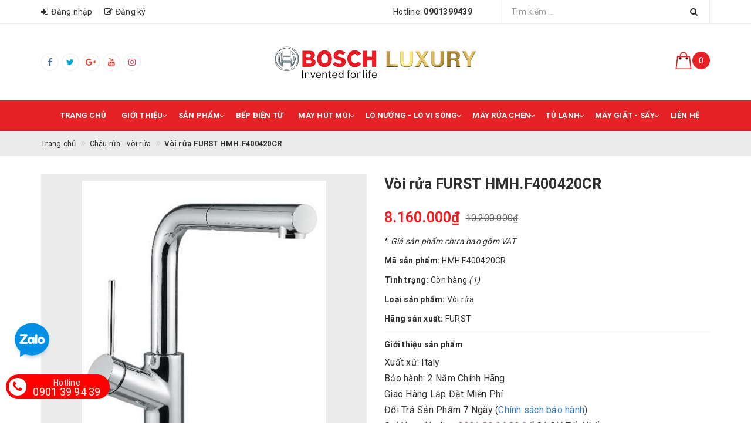

--- FILE ---
content_type: text/html; charset=utf-8
request_url: https://boschluxury.vn/voi-rua-furst-hmh-f400420cr
body_size: 26989
content:
<!DOCTYPE html>
<html lang="vi">
	<head>
		<!-- ================= Favicon ================== -->
		
		<link rel="shortcut icon" href="//bizweb.dktcdn.net/100/359/147/themes/726301/assets/favicon.png?1765601097312" type="image/x-icon" />
		<link rel="apple-touch-icon" sizes="57x57" href="/apple-icon-57x57.png">
		<link rel="apple-touch-icon" sizes="60x60" href="/apple-icon-60x60.png">
		<link rel="apple-touch-icon" sizes="72x72" href="/apple-icon-72x72.png">
		<link rel="apple-touch-icon" sizes="76x76" href="/apple-icon-76x76.png">
		<link rel="apple-touch-icon" sizes="114x114" href="/apple-icon-114x114.png">
		<link rel="apple-touch-icon" sizes="120x120" href="/apple-icon-120x120.png">
		<link rel="apple-touch-icon" sizes="144x144" href="/apple-icon-144x144.png">
		<link rel="apple-touch-icon" sizes="152x152" href="/apple-icon-152x152.png">
		<link rel="apple-touch-icon" sizes="180x180" href="/apple-icon-180x180.png">
		<link rel="icon" type="image/png" sizes="192x192"  href="/android-icon-192x192.png">
		<link rel="icon" type="image/png" sizes="32x32" href="/favicon-32x32.png">
		<link rel="icon" type="image/png" sizes="96x96" href="/favicon-96x96.png">
		<link rel="icon" type="image/png" sizes="16x16" href="/favicon-16x16.png">
		
		<!-- Load Facebook SDK for JavaScript -->
		<div id="fb-root"></div>
		<script>
			window.fbAsyncInit = function() {
				FB.init({
					xfbml            : true,
					version          : 'v8.0'
				});
			};

			(function(d, s, id) {
				var js, fjs = d.getElementsByTagName(s)[0];
				if (d.getElementById(id)) return;
				js = d.createElement(s); js.id = id;
				js.src = 'https://connect.facebook.net/vi_VN/sdk/xfbml.customerchat.js';
				fjs.parentNode.insertBefore(js, fjs);
			}(document, 'script', 'facebook-jssdk'));</script>

		<!-- Your Chat Plugin code -->
		<div class="fb-customerchat"
			 attribution=setup_tool
			 page_id="1497153867245044">
		</div>
		<meta http-equiv="content-Type" content="text/html; charset=utf-8" />
		<meta name="viewport" content="width=device-width, minimum-scale=1.0, maximum-scale=1.0, user-scalable=no">		
		<meta name="format-detection" content="telephone=no">
		<title>
			Vòi rửa FURST HMH.F400420CR | Bosch Luxury - Hệ Thống Showroom Bosch Chính Hãng		
		</title>		
		<!-- ================= Page description ================== -->
		<meta name="description" content="THÔNG SỐ KĨ THUẬT Hoàn thiện bề mặt: Màu Chrome Kiểu vòi: có rút Vòi nóng lạnh Chất liệu: Đồng Vòi xoay 360 độ Xuất xứ: Ý Giới thiệu Về Bosch Luxury Showroom Bosch Luxury chính hãng tại TP.HCM phục vụ cho quá trình phát triển các sản phẩm Bosch tại thị trường TP.HCM nói riêng và thị trường Việt Nam nói chung, Showroom ">
		<!-- ================= Meta ================== -->
		
		<meta name="keywords" content="Vòi rửa FURST HMH.F400420CR, Chậu rửa - vòi rửa, HMH, HMH.F400420CR, Vòi rửa, Bosch Luxury - Hệ Thống Showroom Bosch Chính Hãng, boschluxury.vn"/>
		
		<link rel="canonical" href="https://boschluxury.vn/voi-rua-furst-hmh-f400420cr"/>
		<meta name='revisit-after' content='1 days' />
		<meta name="robots" content="noodp,index,follow" />
		<!-- Facebook Open Graph meta tags -->
		

	<meta property="og:type" content="product">
	<meta property="og:title" content="Vòi rửa FURST HMH.F400420CR">
	
		<meta property="og:image" content="http://bizweb.dktcdn.net/thumb/grande/100/359/147/products/hmh-f400420cr.png?v=1647582928313">
		<meta property="og:image:secure_url" content="https://bizweb.dktcdn.net/thumb/grande/100/359/147/products/hmh-f400420cr.png?v=1647582928313">
	
		<meta property="og:image" content="http://bizweb.dktcdn.net/thumb/grande/100/359/147/products/hmh-f400420cr-1.png?v=1647582928313">
		<meta property="og:image:secure_url" content="https://bizweb.dktcdn.net/thumb/grande/100/359/147/products/hmh-f400420cr-1.png?v=1647582928313">
	
	<meta property="og:price:amount" content="8.160.000">
	<meta property="og:price:currency" content="VND">

<meta property="og:description" content="THÔNG SỐ KĨ THUẬT Hoàn thiện bề mặt: Màu Chrome Kiểu vòi: có rút Vòi nóng lạnh Chất liệu: Đồng Vòi xoay 360 độ Xuất xứ: Ý Giới thiệu Về Bosch Luxury Showroom Bosch Luxury chính hãng tại TP.HCM phục vụ cho quá trình phát triển các sản phẩm Bosch tại thị trường TP.HCM nói riêng và thị trường Việt Nam nói chung, Showroom ">
<meta property="og:url" content="https://boschluxury.vn/voi-rua-furst-hmh-f400420cr">
<meta property="og:site_name" content="Bosch Luxury - Hệ Thống Showroom Bosch Chính Hãng">	
		<script>
			var template = 'product';
		</script>
		<!-- Bizweb conter for header -->
		<script>
	var Bizweb = Bizweb || {};
	Bizweb.store = 'boschluxury.mysapo.net';
	Bizweb.id = 359147;
	Bizweb.theme = {"id":726301,"name":"eusunvietnam","role":"main"};
	Bizweb.template = 'product';
	if(!Bizweb.fbEventId)  Bizweb.fbEventId = 'xxxxxxxx-xxxx-4xxx-yxxx-xxxxxxxxxxxx'.replace(/[xy]/g, function (c) {
	var r = Math.random() * 16 | 0, v = c == 'x' ? r : (r & 0x3 | 0x8);
				return v.toString(16);
			});		
</script>
<script>
	(function () {
		function asyncLoad() {
			var urls = ["//productreviews.sapoapps.vn/assets/js/productreviews.min.js?store=boschluxury.mysapo.net","https://google-shopping.sapoapps.vn/conversion-tracker/global-tag/2275.js?store=boschluxury.mysapo.net","https://google-shopping.sapoapps.vn/conversion-tracker/event-tag/2275.js?store=boschluxury.mysapo.net"];
			for (var i = 0; i < urls.length; i++) {
				var s = document.createElement('script');
				s.type = 'text/javascript';
				s.async = true;
				s.src = urls[i];
				var x = document.getElementsByTagName('script')[0];
				x.parentNode.insertBefore(s, x);
			}
		};
		window.attachEvent ? window.attachEvent('onload', asyncLoad) : window.addEventListener('load', asyncLoad, false);
	})();
</script>


<script>
	window.BizwebAnalytics = window.BizwebAnalytics || {};
	window.BizwebAnalytics.meta = window.BizwebAnalytics.meta || {};
	window.BizwebAnalytics.meta.currency = 'VND';
	window.BizwebAnalytics.tracking_url = '/s';

	var meta = {};
	
	meta.product = {"id": 25078965, "vendor": "FURST", "name": "Vòi rửa FURST HMH.F400420CR",
	"type": "Vòi rửa", "price": 8160000 };
	
	
	for (var attr in meta) {
	window.BizwebAnalytics.meta[attr] = meta[attr];
	}
</script>

	
		<script src="/dist/js/stats.min.js?v=96f2ff2"></script>
	



<!-- Global site tag (gtag.js) - Google Analytics -->
<script async src="https://www.googletagmanager.com/gtag/js?id=UA-134436587-6"></script>
<script>
  window.dataLayer = window.dataLayer || [];
  function gtag(){dataLayer.push(arguments);}
  gtag('js', new Date());

  gtag('config', 'UA-134436587-6');
</script>
<!-- Google Tag Manager -->
<script>(function(w,d,s,l,i){w[l]=w[l]||[];w[l].push({'gtm.start':
new Date().getTime(),event:'gtm.js'});var f=d.getElementsByTagName(s)[0],
j=d.createElement(s),dl=l!='dataLayer'?'&l='+l:'';j.async=true;j.src=
'https://www.googletagmanager.com/gtm.js?id='+i+dl;f.parentNode.insertBefore(j,f);
})(window,document,'script','dataLayer','GTM-K3S7KKG');</script>
<!-- End Google Tag Manager -->
<script>

	window.enabled_enhanced_ecommerce = false;

</script>

<script>

	try {
		
				gtag('event', 'view_item', {
					event_category: 'engagement',
					event_label: "Vòi rửa FURST HMH.F400420CR"
				});
		
	} catch(e) { console.error('UA script error', e);}
	

</script>






<script>
	var eventsListenerScript = document.createElement('script');
	eventsListenerScript.async = true;
	
	eventsListenerScript.src = "/dist/js/store_events_listener.min.js?v=1b795e9";
	
	document.getElementsByTagName('head')[0].appendChild(eventsListenerScript);
</script>







		<link rel="stylesheet" href="//maxcdn.bootstrapcdn.com/font-awesome/4.7.0/css/font-awesome.min.css">
		<!-- Plugin CSS -->
		
		<link href="//bizweb.dktcdn.net/100/359/147/themes/726301/assets/plugin.scss.css?1765601097312" rel="stylesheet" type="text/css" media="all" />
			

		<!-- ================= Fonts ================== -->
		
		
		
		<link href="//fonts.googleapis.com/css?family=Roboto:400,700" rel="stylesheet" type="text/css" media="all" />
		
		
		
		
		


		<!-- Build Main CSS -->								
		<link href="//bizweb.dktcdn.net/100/359/147/themes/726301/assets/base.scss.css?1765601097312" rel="stylesheet" type="text/css" media="all" />
		<link href="//bizweb.dktcdn.net/100/359/147/themes/726301/assets/style.scss.css?1765601097312" rel="stylesheet" type="text/css" media="all" />		
		
		<link href="//bizweb.dktcdn.net/100/359/147/themes/726301/assets/responsive.scss.css?1765601097312" rel="stylesheet" type="text/css" media="all" />
		<link href="//bizweb.dktcdn.net/100/359/147/themes/726301/assets/stylesheet.scss.css?1765601097312" rel="stylesheet" type="text/css" media="all" />
		<link href="//cdnjs.cloudflare.com/ajax/libs/jQuery.mmenu/7.0.3/jquery.mmenu.all.css" rel="stylesheet" type="text/css" media="all" />

		<script>var ProductReviewsAppUtil=ProductReviewsAppUtil || {};</script>
		<link href="//bizweb.dktcdn.net/100/359/147/themes/726301/assets/tkn-style.css?1765601097312" rel="stylesheet" type="text/css" media="all" />
		<link href='https://instantsearch.sapoapps.vn/content/font-awesome/css/font-awesome.min.css' rel='stylesheet'>
		<script src="//bizweb.dktcdn.net/100/359/147/themes/726301/assets/tkn-util.js?1765601097312" type="text/javascript"></script>
		<link href="//bizweb.dktcdn.net/100/359/147/themes/726301/assets/tkn-style.css?1765601097312" rel="stylesheet" type="text/css" media="all" />
		<link href='https://instantsearch.sapoapps.vn/content/font-awesome/css/font-awesome.min.css' rel='stylesheet'>
		
		<link href="//bizweb.dktcdn.net/100/359/147/themes/726301/assets/tkn-style.css?1765601097312" rel="stylesheet" type="text/css" media="all" />
		<link href='https://instantsearch.sapoapps.vn/content/font-awesome/css/font-awesome.min.css' rel='stylesheet'>
		<link href="//bizweb.dktcdn.net/100/359/147/themes/726301/assets/tkn-style.css?1765601097312" rel="stylesheet" type="text/css" media="all" />
		<link href='https://instantsearch.sapoapps.vn/content/font-awesome/css/font-awesome.min.css' rel='stylesheet'>
	</head>
	<body>
		<div class="page-body">
			<div class="hidden-md hidden-lg opacity_menu"></div>
			<div class="opacity_filter"></div>
			<!-- Get default value setup for store informations -->



















<!-- end getting default value -->
			<!-- Main content -->
			<header class="header">
	<div class="topbar">
		<div class="container">
			<div class="row">
				<div class="hidden-xs hidden-sm col-md-4 col-md-offset-2 col-lg-6 col-lg-offset-0">
					<div class="top_left fw">
						<ul>
							
							<li class="cp-item">
								<a href="/account/login" title="Đăng nhập" class="btn-transition">
									<i class="fa fa-sign-in"></i><span>Đăng nhập</span>
								</a>
							</li>
							<li class="cp-item">
								<a href="/account/register" title="Đăng ký" class="btn-transition">
									<i class="fa fa-edit"></i><span>Đăng ký</span>
								</a>
							</li>
							
						</ul>
					</div>
				</div>
				<div class="col-xs-10 col-xs-offset-2 col-sm-11 col-sm-offset-1 col-md-6 col-md-offset-0 col-lg-6">
					<div class="top_right fw">
						<div class="hotline hidden-xs">
							Hotline: <a href="tel:0901399439"><strong>0901399439</strong></a>
						</div>
						<div class="search_bar">
							<form action="/search" method="get">
								<div class="input-group">
									<input type="text" class="form-control" autocomplete="off" maxlength="70" name="query" id="search" title="Nhập từ khoá cần tìm" placeholder="Tìm kiếm ..." required>
									<button class="btn" type="submit">
										<i class="fa fa-search"></i>
									</button>
								</div>
							</form>
							
							<div id='search_suggestion'>
	<div id='search_top'>
		<div id="product_results"></div>
		<div id="article_results"></div>
	</div>
	<div id='search_bottom'>
		<a class='show_more' href='#'>Hiển thị tất cả kết quả cho "<span></span>"</a>
	</div>
</div>
							
						</div>
					</div>
				</div>
			</div>
		</div>
	</div>

	<div class="mainbar">
		<div class="container">
			<div class="row">
				<div class="menu-bar hidden-lg">
					<a href="#nav-mobile">
						<i class="fa fa-align-justify"></i>
					</a>
				</div>
				<div class="hidden-xs col-sm-4 col-sm-offset-0 col-md-4 col-lg-4 item-mainbar">
					<div class="header-social">
						<ul class="inline-list social-icons">
	
	
	
	
	
	
	
	<li>
		<a class="icon-fallback-text txt-facebook hv-bg-facebook hv-bd-facebook" href="https://www.facebook.com/boschluxury.vn">
			<span class="icon icon-facebook" aria-hidden="true">
				<i class="fa fa-facebook"></i>
			</span>
			
		</a>
	</li>
	
	
	
	
	
	
	
	
	<li>
		<a class="icon-fallback-text txt-twitter hv-bg-twitter hv-bd-twitter" href="#">
			<span class="icon icon-twitter" aria-hidden="true">
				<i class="fa fa-twitter"></i>
			</span>
			
		</a>
	</li>
	
	
	
	
	
	
	
	
	<li>
		<a class="icon-fallback-text txt-google-plus hv-bg-google-plus hv-bd-google-plus" href="https://drive.google.com/file/d/1-rcKs_5cd4vwUXZnmLSzZvHBBG_9cEnr/view?usp=sharing">
			<span class="icon icon-google-plus" aria-hidden="true">
				<i class="fa fa-google-plus"></i>
			</span>
			
		</a>
	</li>
	
	
	
	
	
	
	
	
	<li>
		<a class="icon-fallback-text txt-youtube hv-bg-youtube hv-bd-youtube" href="https://www.youtube.com/channel/UCOSpB-OqjIhG3nZ-dOzVVzQ">
			<span class="icon icon-youtube" aria-hidden="true">
				<i class="fa fa-youtube"></i>
			</span>
			
		</a>
	</li>
	
	
	
	
	
	
	
	
	<li>
		<a class="icon-fallback-text txt-instagram hv-bg-instagram hv-bd-instagram" href="#">
			<span class="icon icon-instagram" aria-hidden="true">
				<i class="fa fa-instagram"></i>
			</span>
			
		</a>
	</li>
	
	
	
</ul>
					</div>
				</div>
				<div class="col-xs-8 col-xs-offset-1 col-sm-4 col-sm-offset-0 col-md-4 col-lg-4 item-mainbar">
					<div class="logo">
						<a title="Bosch Luxury - Hệ Thống Showroom Bosch Chính Hãng" href="/">
							
							<img class="img-responsive" src="//bizweb.dktcdn.net/100/359/147/themes/726301/assets/logo.png?1765601097312" alt="Logo Bosch Luxury - Hệ Thống Showroom Bosch Chính Hãng">					
							
						</a> 
					</div>
				</div>
				<div class="col-xs-2 col-xs-offset-1 col-sm-4 col-sm-offset-0 col-md-4 col-lg-4 item-mainbar">
					<div class="top-cart-contain panel_cart">
						<div class="mini-cart text-xs-center">
							<div class="heading-cart" onclick="window.location.href='/cart'">
								<div class="img">
									<svg xmlns="http://www.w3.org/2000/svg" xmlns:xlink="http://www.w3.org/1999/xlink" enable-background="new 0 0 50 50" height="50px" id="Layer_1" version="1.1" viewBox="0 0 50 50" width="50px" xml:space="preserve"><path d="M8,14L4,49h42l-4-35H8z" fill="none" stroke="#000000" stroke-linecap="round" stroke-miterlimit="10" stroke-width="2"/><rect fill="none" height="50" width="50"/><path d="M34,19c0-1.241,0-6.759,0-8  c0-4.971-4.029-9-9-9s-9,4.029-9,9c0,1.241,0,6.759,0,8" fill="none" stroke="#000000" stroke-linecap="round" stroke-miterlimit="10" stroke-width="2"/><circle cx="34" cy="19" r="2"/><circle cx="16" cy="19" r="2"/></svg>
								</div>
								<div class="info">
									<span class="cart_info">
										<span class="cartCount count_item_pr" id="cart-total">0</span>
									</span>
								</div>
							</div>	
							<div class="top-cart-content hidden-sm hidden-xs">
								<ul id="cart-sidebar" class="mini-products-list count_li">
									<li class="list-item">
										<ul></ul>
									</li>
									<li class="action">
										<ul>
											<li class="li-fix-1">
												<div class="top-subtotal">
													Tổng tiền thanh toán: 
													<span class="price"></span>
												</div>
											</li>
											<li class="li-fix-2" style="">
												<div class="actions">
													<a href="/cart" class="btn btn-primary">
														<span>Giỏ hàng</span>
													</a>
													<a href="/checkout" class="btn btn-checkout btn-gray">
														<span>Thanh toán</span>
													</a>
												</div>
											</li>
										</ul>
									</li>
								</ul>
							</div>
						</div>
					</div>
				</div>
			</div>
		</div>
	</div>

	<div class="header-menu hidden-md hidden-sm hidden-xs">
		<div class="container">
			<div class="row">
				<div class="col-xs-12 col-sm-12 col-md-12 col-lg-12">
					<nav>
	<ul id="nav" class="nav container">
		
		
		<li class="nav-item ">
			<a class="nav-link" href="/">Trang chủ</a>
		</li>
		
		
		
		<li class="nav-item ">
			<a href="/gioi-thieu" class="nav-link">Giới thiệu <i class="fa fa-angle-down" data-toggle="dropdown"></i></a>
			<ul class="dropdown-menu">
				
			</ul>
		</li>
		
		
		
		<li class="nav-item ">
			<a href="/collections/all" class="nav-link">Sản phẩm <i class="fa fa-angle-down" data-toggle="dropdown"></i></a>
			<ul class="dropdown-menu">
				
				
				<li class="nav-item-lv2">
					<a class="nav-link" href="/bep-dien-tu">Bếp điện từ</a>
				</li>
				
				
				
				<li class="dropdown-submenu nav-item-lv2">
					<a class="nav-link" href="/may-hut-mui">Máy hút mùi <i class="fa fa-caret-right"></i></a>
					<ul class="dropdown-menu">
												
						<li class="nav-item-lv3">
							<a class="nav-link" href="/may-hut-mui-co-dien">Máy hút mùi cổ điển</a>
						</li>						
												
						<li class="nav-item-lv3">
							<a class="nav-link" href="/may-hut-mui-am-tu">Máy hút mùi âm tủ</a>
						</li>						
												
						<li class="nav-item-lv3">
							<a class="nav-link" href="/may-hut-mui-am-ban">Máy hút mùi âm bàn</a>
						</li>						
												
						<li class="nav-item-lv3">
							<a class="nav-link" href="/may-hut-mui-hien-gan-tuong">Máy hút mùi hiện đại</a>
						</li>						
												
						<li class="nav-item-lv3">
							<a class="nav-link" href="/may-hut-mui-dao">Máy hút mùi đảo</a>
						</li>						
						
					</ul>                      
				</li>
				
				
				
				<li class="dropdown-submenu nav-item-lv2">
					<a class="nav-link" href="/lo-nuong">Lò nướng <i class="fa fa-caret-right"></i></a>
					<ul class="dropdown-menu">
												
						<li class="nav-item-lv3">
							<a class="nav-link" href="/lo-nuong-kem-hap">Lò nướng kèm hấp</a>
						</li>						
												
						<li class="nav-item-lv3">
							<a class="nav-link" href="/lo-hap">Lò hấp</a>
						</li>						
						
					</ul>                      
				</li>
				
				
				
				<li class="dropdown-submenu nav-item-lv2">
					<a class="nav-link" href="/lo-vi-song">Lò vi sóng <i class="fa fa-caret-right"></i></a>
					<ul class="dropdown-menu">
												
						<li class="nav-item-lv3">
							<a class="nav-link" href="/lo-vi-song-kem-nuong">Lò vi sóng kèm nướng</a>
						</li>						
												
						<li class="nav-item-lv3">
							<a class="nav-link" href="/ngan-giu-nhiet">Ngăn giữ nhiệt</a>
						</li>						
						
					</ul>                      
				</li>
				
				
				
				<li class="nav-item-lv2">
					<a class="nav-link" href="/lo-hap">Lò hấp</a>
				</li>
				
				
				
				<li class="dropdown-submenu nav-item-lv2">
					<a class="nav-link" href="/may-rua-chen">Máy rửa chén <i class="fa fa-caret-right"></i></a>
					<ul class="dropdown-menu">
												
						<li class="nav-item-lv3">
							<a class="nav-link" href="/may-rua-chen-doc-lap">Máy rửa chén độc lập</a>
						</li>						
												
						<li class="nav-item-lv3">
							<a class="nav-link" href="/may-rua-chen-am-tu">Máy rửa chén âm tủ</a>
						</li>						
												
						<li class="nav-item-lv3">
							<a class="nav-link" href="/may-rua-chen-say-zeolith-perfectdry">Máy Rửa Chén Sấy Zeolith PerfectDry</a>
						</li>						
												
						<li class="nav-item-lv3">
							<a class="nav-link" href="/may-rua-chen-siemens">Máy Rửa Chén Siemens</a>
						</li>						
												
						<li class="nav-item-lv3">
							<a class="nav-link" href="/may-rua-chen-8-bo">Máy Rửa Chén 8 Bộ</a>
						</li>						
												
						<li class="nav-item-lv3">
							<a class="nav-link" href="/vien-rua-chen">Viên Rửa Chén</a>
						</li>						
						
					</ul>                      
				</li>
				
				
				
				<li class="dropdown-submenu nav-item-lv2">
					<a class="nav-link" href="/tu-lanh">Tủ Lạnh <i class="fa fa-caret-right"></i></a>
					<ul class="dropdown-menu">
												
						<li class="nav-item-lv3">
							<a class="nav-link" href="/tu-lanh-don">Tủ lạnh đơn</a>
						</li>						
												
						<li class="nav-item-lv3">
							<a class="nav-link" href="/tu-lanh-side-by-side">Tủ lạnh side by side</a>
						</li>						
												
						<li class="nav-item-lv3">
							<a class="nav-link" href="/tu-dong">Tủ đông</a>
						</li>						
												
						<li class="nav-item-lv3">
							<a class="nav-link" href="/tu-lanh-am-tu">Tủ lạnh âm tủ</a>
						</li>						
						
					</ul>                      
				</li>
				
				
				
				<li class="nav-item-lv2">
					<a class="nav-link" href="/may-giat">Máy giặt</a>
				</li>
				
				
				
				<li class="nav-item-lv2">
					<a class="nav-link" href="/may-say-quan-ao">Máy sấy</a>
				</li>
				
				
				
				<li class="nav-item-lv2">
					<a class="nav-link" href="/tu-ruou">Tủ rượu</a>
				</li>
				
				
				
				<li class="dropdown-submenu nav-item-lv2">
					<a class="nav-link" href="/may-pha-cafe">Máy pha cafe <i class="fa fa-caret-right"></i></a>
					<ul class="dropdown-menu">
												
						<li class="nav-item-lv3">
							<a class="nav-link" href="/may-pha-cafe-am-tu">Máy pha cafe âm tủ</a>
						</li>						
												
						<li class="nav-item-lv3">
							<a class="nav-link" href="/may-pha-cafe-doc-lap">Máy pha cafe độc lập</a>
						</li>						
						
					</ul>                      
				</li>
				
				
				
				<li class="nav-item-lv2">
					<a class="nav-link" href="/bep-gas">Bếp gas</a>
				</li>
				
				
				
				<li class="nav-item-lv2">
					<a class="nav-link" href="/chau-rua-voi-rua">Chậu rửa - vòi rửa</a>
				</li>
				
				
				
				<li class="nav-item-lv2">
					<a class="nav-link" href="/series-8">Series 8</a>
				</li>
				
				
				
				<li class="dropdown-submenu nav-item-lv2">
					<a class="nav-link" href="/do-gia-dung">Đồ gia dụng <i class="fa fa-caret-right"></i></a>
					<ul class="dropdown-menu">
												
						<li class="nav-item-lv3">
							<a class="nav-link" href="/may-hut-bui">Máy hút bụi</a>
						</li>						
												
						<li class="nav-item-lv3">
							<a class="nav-link" href="/ban-ui">Bàn ủi</a>
						</li>						
												
						<li class="nav-item-lv3">
							<a class="nav-link" href="/may-nuong-banh-mi">Máy nướng bánh mì</a>
						</li>						
												
						<li class="nav-item-lv3">
							<a class="nav-link" href="/may-xay-cam-tay">Máy xay cầm tay</a>
						</li>						
												
						<li class="nav-item-lv3">
							<a class="nav-link" href="/may-xay-da-nang">Máy xay đa năng</a>
						</li>						
												
						<li class="nav-item-lv3">
							<a class="nav-link" href="/may-danh-trung">Máy đánh trứng</a>
						</li>						
												
						<li class="nav-item-lv3">
							<a class="nav-link" href="/may-xay-thit">Máy xay thịt</a>
						</li>						
												
						<li class="nav-item-lv3">
							<a class="nav-link" href="/binh-dun-sieu-toc">Bình đun siêu tốc</a>
						</li>						
												
						<li class="nav-item-lv3">
							<a class="nav-link" href="/may-tron">Máy trộn</a>
						</li>						
												
						<li class="nav-item-lv3">
							<a class="nav-link" href="/bo-noi-duc">Bộ Nồi Đức</a>
						</li>						
						
					</ul>                      
				</li>
				
				
				
				<li class="nav-item-lv2">
					<a class="nav-link" href="/khoa-dien-tu-bosch">Khóa Điện Tử BOSCH</a>
				</li>
				
				
			</ul>
		</li>
		
		
		
		<li class="nav-item ">
			<a class="nav-link" href="/bep-dien-tu">Bếp điện từ</a>
		</li>
		
		
		
		<li class="nav-item ">
			<a href="/may-hut-mui" class="nav-link">Máy hút mùi <i class="fa fa-angle-down" data-toggle="dropdown"></i></a>
			<ul class="dropdown-menu">
				
				
				<li class="nav-item-lv2">
					<a class="nav-link" href="/may-hut-mui-co-dien">Máy hút mùi cổ điển</a>
				</li>
				
				
				
				<li class="nav-item-lv2">
					<a class="nav-link" href="/may-hut-mui-am-tu">Máy hút mùi âm tủ</a>
				</li>
				
				
				
				<li class="nav-item-lv2">
					<a class="nav-link" href="/may-hut-mui-am-ban">Máy hút mùi âm bàn</a>
				</li>
				
				
				
				<li class="nav-item-lv2">
					<a class="nav-link" href="/may-hut-mui-hien-gan-tuong">Máy hút mùi hiện đại</a>
				</li>
				
				
				
				<li class="nav-item-lv2">
					<a class="nav-link" href="/may-hut-mui-dao">Máy hút mùi đảo</a>
				</li>
				
				
			</ul>
		</li>
		
		
		
		<li class="nav-item ">
			<a href="/lo-nuong-lo-vi-song" class="nav-link">Lò Nướng - Lò vi sóng <i class="fa fa-angle-down" data-toggle="dropdown"></i></a>
			<ul class="dropdown-menu">
				
				
				<li class="dropdown-submenu nav-item-lv2">
					<a class="nav-link" href="/lo-nuong">Lò nướng <i class="fa fa-caret-right"></i></a>
					<ul class="dropdown-menu">
												
						<li class="nav-item-lv3">
							<a class="nav-link" href="/lo-nuong-kem-hap">Lò nướng kèm hấp</a>
						</li>						
												
						<li class="nav-item-lv3">
							<a class="nav-link" href="/lo-hap">Lò hấp</a>
						</li>						
						
					</ul>                      
				</li>
				
				
				
				<li class="dropdown-submenu nav-item-lv2">
					<a class="nav-link" href="/lo-vi-song">Lò vi sóng <i class="fa fa-caret-right"></i></a>
					<ul class="dropdown-menu">
												
						<li class="nav-item-lv3">
							<a class="nav-link" href="/lo-vi-song-kem-nuong">Lò vi sóng kèm nướng</a>
						</li>						
												
						<li class="nav-item-lv3">
							<a class="nav-link" href="/ngan-giu-nhiet">Ngăn giữ nhiệt</a>
						</li>						
						
					</ul>                      
				</li>
				
				
			</ul>
		</li>
		
		
		
		<li class="nav-item ">
			<a href="/may-rua-chen" class="nav-link">Máy rửa chén <i class="fa fa-angle-down" data-toggle="dropdown"></i></a>
			<ul class="dropdown-menu">
				
				
				<li class="nav-item-lv2">
					<a class="nav-link" href="/may-rua-chen-doc-lap">Máy rửa chén độc lập</a>
				</li>
				
				
				
				<li class="nav-item-lv2">
					<a class="nav-link" href="/may-rua-chen-am-tu">Máy rửa chén âm tủ</a>
				</li>
				
				
				
				<li class="nav-item-lv2">
					<a class="nav-link" href="/may-rua-chen-say-zeolith-perfectdry">Máy Rửa Chén Sấy Zeolith PerfectDry</a>
				</li>
				
				
				
				<li class="nav-item-lv2">
					<a class="nav-link" href="/may-rua-chen-siemens">Máy Rửa Chén Siemens</a>
				</li>
				
				
				
				<li class="nav-item-lv2">
					<a class="nav-link" href="/may-rua-chen-8-bo">Máy Rửa Chén 8 Bộ</a>
				</li>
				
				
				
				<li class="nav-item-lv2">
					<a class="nav-link" href="/vien-rua-chen">Viên Rửa Chén</a>
				</li>
				
				
			</ul>
		</li>
		
		
		
		<li class="nav-item ">
			<a href="/tu-lanh" class="nav-link">Tủ Lạnh <i class="fa fa-angle-down" data-toggle="dropdown"></i></a>
			<ul class="dropdown-menu">
				
				
				<li class="nav-item-lv2">
					<a class="nav-link" href="/tu-lanh-don">Tủ lạnh đơn</a>
				</li>
				
				
				
				<li class="nav-item-lv2">
					<a class="nav-link" href="/tu-lanh-side-by-side">Tủ lạnh side by side</a>
				</li>
				
				
				
				<li class="nav-item-lv2">
					<a class="nav-link" href="/tu-dong">Tủ đông</a>
				</li>
				
				
				
				<li class="nav-item-lv2">
					<a class="nav-link" href="/tu-lanh-am-tu">Tủ lạnh âm tủ</a>
				</li>
				
				
			</ul>
		</li>
		
		
		
		<li class="nav-item ">
			<a href="/may-giat-say" class="nav-link">Máy giặt - sấy <i class="fa fa-angle-down" data-toggle="dropdown"></i></a>
			<ul class="dropdown-menu">
				
				
				<li class="nav-item-lv2">
					<a class="nav-link" href="/may-giat">Máy giặt</a>
				</li>
				
				
				
				<li class="nav-item-lv2">
					<a class="nav-link" href="/may-say-quan-ao">Máy sấy</a>
				</li>
				
				
				
				<li class="nav-item-lv2">
					<a class="nav-link" href="/may-giat-kem-say">Máy giặt kèm sấy</a>
				</li>
				
				
			</ul>
		</li>
		
		
		
		<li class="nav-item ">
			<a class="nav-link" href="/lien-he">Liên hệ</a>
		</li>
		
		
	</ul>	
</nav>
				</div>
			</div>
		</div>
	</div>
</header>

			
			<section class="bread-crumb">
	<div class="container">
		<div class="row">
			<div class="col-xs-12">
				<ul class="breadcrumb" itemscope itemtype="http://data-vocabulary.org/Breadcrumb">
					<li class="home">
						<a itemprop="url" href="/" ><span itemprop="title">Trang chủ</span></a>
					</li>

					
						
						<li>
							<a itemprop="url" href="/chau-rua-voi-rua">
								<span itemprop="title">Chậu rửa - vòi rửa</span>
							</a>
						</li>
						
						<li>
							<strong><span itemprop="title">Vòi rửa FURST HMH.F400420CR</span></strong>
						<li>

					
				</ul>
			</div>
		</div>
	</div>
</section>
			

			<!-- Header JS -->	
			<script src="//bizweb.dktcdn.net/100/359/147/themes/726301/assets/jquery-2.2.3.min.js?1765601097312" type="text/javascript"></script> 

			

			





<!-- Get default value setup for store informations -->



















<!-- end getting default value -->

<section class="product product-template" itemscope itemtype="http://schema.org/Product">	
	<meta itemprop="url" content="//boschluxury.vn/voi-rua-furst-hmh-f400420cr">
	<meta itemprop="image" content="//bizweb.dktcdn.net/thumb/grande/100/359/147/products/hmh-f400420cr.png?v=1647582928313">
	<meta itemprop="description" content="Xuất xứ: Italy
Bảo hành: 2&nbsp;Năm Chính Hãng
Giao Hàng Lắp Đặt&nbsp;Miễn Phí
Đổi Trả Sản Phẩm&nbsp;7 Ngày (Chính sách bảo hành)
Gọi Ngay Hotline&nbsp;0901 39 94 39&nbsp;Để Có Giá Tốt Nhất">

	<div class="container">
		<div class="row">
			<div class="col-xs-12 col-sm-12 col-md-12 col-lg-12 details-product">
				<div class="row">
					<div class="col-xs-12 col-sm-6 col-md-6 col-lg-6 product_images_list">
						<div class="large-image">
							
							
							
							<a href="javascript:;">
								<img id="img_01" src="//bizweb.dktcdn.net/thumb/1024x1024/100/359/147/products/hmh-f400420cr.png?v=1647582928313" alt="Vòi rửa FURST HMH.F400420CR">
							</a>
						</div>
						
						<div id="gallery_01" class="owl-carousel owl-theme thumbnail-product" data-lg-items="5" data-md-items="4" data-sm-items="3" data-xs-items="4" data-xxs-items="3" data-margin="30" data-nav="true">
							
							<div class="item">
								<a href="#" data-image="https://bizweb.dktcdn.net/100/359/147/products/hmh-f400420cr.png?v=1647582928313" data-zoom-image="//bizweb.dktcdn.net/thumb/1024x1024/100/359/147/products/hmh-f400420cr.png?v=1647582928313">
									<img src="//bizweb.dktcdn.net/100/359/147/themes/726301/assets/swing.svg?1765601097312"  data-lazyload="https://bizweb.dktcdn.net/100/359/147/products/hmh-f400420cr.png?v=1647582928313" alt="Vòi rửa FURST HMH.F400420CR">
								</a>
							</div>
							
							<div class="item">
								<a href="#" data-image="https://bizweb.dktcdn.net/100/359/147/products/hmh-f400420cr-1.png?v=1647582928313" data-zoom-image="//bizweb.dktcdn.net/thumb/1024x1024/100/359/147/products/hmh-f400420cr-1.png?v=1647582928313">
									<img src="//bizweb.dktcdn.net/100/359/147/themes/726301/assets/swing.svg?1765601097312"  data-lazyload="https://bizweb.dktcdn.net/100/359/147/products/hmh-f400420cr-1.png?v=1647582928313" alt="Vòi rửa FURST HMH.F400420CR">
								</a>
							</div>
							
						</div>
						
						  







							
					</div>

					<div class="col-xs-12 col-sm-6 col-md-6 col-lg-6 details-pro">
						<h1 class="title-head product-title" itemprop="name">Vòi rửa FURST HMH.F400420CR</h1>
						
						<div class="product-review rated_star">
							<div class="bizweb-product-reviews-badge" data-id="25078965"></div>
						</div>
						

						<div class="price-box price-box-product" itemscope itemtype="http://schema.org/Offer">
	
		
			
				<span class="special-price">
					<span class="price" itemprop="price">8.160.000₫</span>
					<meta itemprop="priceCurrency" content="VND">
				</span>
				<span class="old-price">
					<span class="price" itemprop="priceSpecification">
						
							10.200.000₫
						
					</span>
					<meta itemprop="priceCurrency" content="VND">
				</span>
			
		
	
</div>

						
						<div class="vat_enable ">
							* <em>
							
							Giá sản phẩm chưa bao gồm VAT
							
							</em>
						</div>
						

						
						<ul class="product-info">
							
							<li class="product_sku">
								<span>Mã sản phẩm: </span><span class="sku_item f-normal" itemprop="sku">HMH.F400420CR</span>
							</li>
							
							
							<li class="product-inventory" itemscope itemtype="http://schema.org/ItemAvailability">
								<span>Tình trạng: </span><span class="quantity_item f-normal" itemprop="supersededBy">Còn hàng <em>(1)</em></span>
							</li>
							
							
							<li class="product-type">
								<span>Loại sản phẩm: </span><span class="type_item f-normal" itemprop="model">Vòi rửa</span>
							</li>
							
							
							<li class="product-vendor" itemprop="brand" itemscope itemtype="http://schema.org/Organization">
								<span>Hãng sản xuất: </span><span class="vendor_item f-normal" itemprop="name">FURST</span>
							</li>
							
						</ul>
						

						<!-- MÔ TẢ NGẮN -->
							
						<div class="product-summary product_description">
							<div class="fw">
								<label>Giới thiệu sản phẩm</label>
							</div>
							<div class="rte description margin-top-5">
								
								<p><span style="font-size:16px;">Xuất xứ: Italy<br />
Bảo hành: 2&nbsp;Năm Chính Hãng<br />
Giao Hàng Lắp Đặt&nbsp;Miễn Phí<br />
Đổi Trả Sản Phẩm&nbsp;7 Ngày (<a href="http://boschluxury.vn/bao-hanh-san-pham">Chính sách bảo hành</a>)<br />
Gọi Ngay Hotline&nbsp;<span style="color:#e74c3c;"><strong>0901 39 94 39</strong></span>&nbsp;Để Có Giá Tốt Nhất</span></p>
								
							</div>
						</div>
						
						
						
						<!-- END MÔ TẢ NGẮN -->

						<div class="form-product">
							<form enctype="multipart/form-data" id="add-to-cart-form" action="/cart/add" method="post" class="form-inline">
								
								<div class="box-variant fw clearfix  hidden ">
									
									
									<input type="hidden" name="variantId" value="61678490" />
									
								</div>

								<div class="quantity_contact">
									<div class="form-group product_quantity" >
										<label class="form-control-label">
											Số lượng
										</label>
										<button onclick="var result = document.getElementById('qty'); var qty = result.value; if( !isNaN( qty ) &amp;&amp; qty > 1 ) result.value--;return false;" class="reduced btn btn-ipnb" type="button">-</button>
										<input type="text" class="form-control text-xs-center qty" title="Số lượng" value="1" maxlength="3" id="qty" name="quantity" onkeyup="valid(this,'numbers')" onblur="valid(this,'numbers')">
										<button onclick="var result = document.getElementById('qty'); var qty = result.value; if( !isNaN( qty )) result.value++;return false;" class="increase btn btn-ipnb" type="button">+</button>
									</div>
								</div>

								<!-- BUTTON ACTIONS -->
								<input class="hidden" type="hidden" name="variantId" value="61678490" />
								<div class="button_actions">
									
									
									
									<button type="submit" class="btn btn-buy btn-transition btn-cart btn_buy add_to_cart button-hover-3" title="Mua ngay">
										<span><i class="fa fa-shopping-bag" aria-hidden="true"></i> Mua ngay</span>
									</button>
									
									
									
								</div>
								<!-- END BUTTON ACTIONS -->
							</form>

							
							<div class="clearfix"></div>
                     
							<div class="clearfix"></div>
								<div class="add-box">
									<p><span style="color:#e74c3c;"><span style="font-size:18px;"><strong>Hệ thống showroom chính hãng</strong></span></span></p>
<p><span style="color:#e74c3c;"><span style="font-size:18px;"><strong>Bãi Đậu Xe Hơi Miễn Phí</strong></span></span></p>
<p><span style="font-size:16px;"><a href="https://goo.gl/maps/Em6AtfAzGhoC8GRm9"><span style="color:#2980b9;">🏠</span><span style="color:#e74c3c;">&nbsp;<strong>Showroom Bosch Luxury TP Hồ Chí Minh</strong></span><span style="color:#e74c3c;">:<span style="color:#2980b9;"> </span></span><span style="color:#2980b9;">459 Lê Văn Việt, Phường&nbsp;Tăng Nhơn Phú A,TP.Thủ Đức( click xem bản đồ)</span></a></span></p>
<p><span style="font-size:16px;"><strong>🏠&nbsp;</strong><span style="color:#e74c3c;"><strong>Showroom Bosch Luxury&nbsp;Bình Dương</strong>:&nbsp;</span><a href="https://goo.gl/maps/Fj3gFxxHzNUXUsyZ8"><span style="color:#2980b9;">523 Đại Lộ Bình Dương, P.Hiệp Thành, TP.Thủ Dầu Một, Bình Dương( Click Xem Bản Đồ)</span></a></span></p>
<p><span style="font-size:16px;"><strong style="color: rgb(231, 76, 60);">🏠&nbsp;Showroom Bosch Luxury Biên Hòa: </strong><font color="#2980b9">709</font><span style="color:#e74c3c;"><strong>&nbsp;</strong></span><span style="color:#2980b9;">Phạm Văn Thuận, P.Tam Hiệp, TP. Biên Hòa, Đồng Nai</span></span></p>
<p><span style="font-size:16px;"><strong style=""><font color="#e74c3c">🏠&nbsp;Trụ sở Cty Quận Bình Thạnh: </font><font color="#2980b9"><i>395 Bình Lợi. P13, Q.Bình Thạnh, TP.HCM</i></font></strong></span></p>
<p><span style="font-size:16px;"><span style="color:#e74c3c;">☎️&nbsp;<strong>0901 39 94 39 -&nbsp;0931 316 409</strong></span></span></p>
								</div>
							<div class="clearfix"></div>
							<!-- TAG SẢN PHẨM -->
							
							<div class="product_tags">
								<label>
									Sản phẩm cùng được gắn tag
								</label>
								<ul class="tags-list">
									
									<li class="tag-item">
										<a class="tag_hover_style_1" href="/search?q=tags:(HMH.F400420CR)">HMH.F400420CR</a>
									</li>
									
									<li class="tag-item">
										<a class="tag_hover_style_1" href="/search?q=tags:(Vòi rửa)">Vòi rửa</a>
									</li>
									
								</ul>
							</div>
							
							<!-- END TAG -->

							<!-- CHIA SẺ MẠNG XÃ HỘI -->
							
							<div class="social-sharing">
								
  
  



<div class="social-media social-icons" data-permalink="https://boschluxury.vn/voi-rua-furst-hmh-f400420cr">
	<div class="sharing-item">
		
		<a target="_blank" href="//www.facebook.com/sharer.php?u=https://boschluxury.vn/voi-rua-furst-hmh-f400420cr" class="share-facebook txt-facebook hv-bg-facebook hv-bd-facebook" title="Chia sẻ lên Facebook">
			<span class="icon icon-facebook" aria-hidden="true">
				<i class="fa fa-facebook"></i>
			</span>
		</a>
		

		
		<a target="_blank" href="//twitter.com/share?text=voi-rua-furst-hmh-f400420cr&amp;url=https://boschluxury.vn/voi-rua-furst-hmh-f400420cr" class="share-twitter txt-twitter hv-bg-twitter hv-bd-twitter" title="Chia sẻ lên Twitter">
			<span class="icon icon-twitter" aria-hidden="true">
				<i class="fa fa-twitter"></i>
			</span>
		</a>
		

		
		<a target="_blank" href="//plus.google.com/share?url=https://boschluxury.vn/voi-rua-furst-hmh-f400420cr" class="share-google txt-google-plus hv-bg-google-plus hv-bd-google-plus" title="+1 lên Google Plus">
			<span class="icon icon-google-plus" aria-hidden="true">
				<i class="fa fa-google-plus"></i>
			</span>
		</a>
		
	</div>
</div>
							</div>
							
							<!-- END CHIA SẺ -->

							
							<!-- VISITOR COUNTER -->
<div class="product-single__visitor mb__20 flex fw hidden">
	<i class="fa fa-users" aria-hidden="true"></i> Đang có <span class="product-single__visitor-number" data-min="10"></span> người cùng xem sản phẩm này
</div>

<style type="text/css">
/*Viewer*/
.product-single__visitor{
	color: #2f2f2f;
	font-size: 14px;
}
.product-single__visitor-number{
	color: #e62226;
	font-weight: 700;
}
</style>

<script>
	function LibCounters(){
		window.setInterval(function(){
			var counterNumber = $('.product-single__visitor-number'),
			min = counterNumber.data('min'),
			max = 100,
			randomNumber = Math.floor(Math.random() * (max - min + 1)) + min;
			counterNumber.text(randomNumber);
		}, 15000);
	}
	$(window).load(function(){
		var starter = ['50','51','52','53','54','55','56','57','58','59','60','61','62','63','64','65','66','67','68','69','70','71','72','73','74','75','76','77','78','79','80','81','82','83','84','85','86','87','88','89','90','91','92','93','94','95','96','97','98','99',],
		starterCounter = Math.floor(Math.random() * starter.length);
		$('.product-single__visitor-number').text(starterCounter);
		$('.product-single__visitor').removeClass('hidden');
	});
	$(document).ready(function(){
		LibCounters();
	});
</script>
							
						</div>
					</div>
				</div>
			</div>
		</div>
	</div>

	
	<div class="product-overview-tab">
		<div class="container">
			<div class="row">
				<div class="col-xs-12 col-sm-12 col-md-12 col-lg-12 col-hg-12">
					<div class="fw">
						<link href="//bizweb.dktcdn.net/100/359/147/themes/726301/assets/product_tabs.scss.css?1765601097312" rel="stylesheet" type="text/css" media="all" />

<div class="product_tabs panel-group" id="accordion" role="tablist" aria-multiselectable="true">
	<div class="panel panel-default">
		<div class="panel-heading" role="tab" id="heading-1">
			<h4 class="panel-title">
				<a class="collapsed" role="button" data-toggle="collapse" data-parent="#accordion" href="#collapse-1" aria-expanded="true" aria-controls="collapse-1">
					<i class="fa fa-info-circle" aria-hidden="true"></i> <span>Mô tả</span>
				</a>
			</h4>
		</div>
		<div id="collapse-1" class="panel-collapse collapse in" role="tabpanel" aria-labelledby="heading-1" aria-expanded="true" style="">
			<div class="panel-body rte">
				
				
				<h2><span style="font-size:16px;"><strong>THÔNG SỐ KĨ THUẬT</strong></span></h2>
<h2><br />
<span style="font-size:16px;">Hoàn thiện bề mặt: Màu Chrome</span></h2>
<p><span style="font-size:16px;">Kiểu vòi: có&nbsp;rút&nbsp;</span></p>
<p><span style="font-size:16px;">Vòi nóng lạnh&nbsp;</span></p>
<p><span style="font-size:16px;">Chất liệu: Đồng&nbsp;</span></p>
<p><span style="font-size:16px;">Vòi xoay 360 độ&nbsp;</span></p>
<p><span style="font-size:16px;">Xuất xứ: Ý</span></p>
<p>&nbsp;</p>
<p><img data-thumb="original" original-height="531" original-width="416" src="//bizweb.dktcdn.net/100/359/147/files/hmh-f400420cr.png?v=1647582907450" /></p>
<p>&nbsp;</p>
<h2><span style="color:#e74c3c;"><span style="font-size:20px;"><u>Giới thiệu Về&nbsp;Bosch Luxury&nbsp;</u></span></span></h2>
<p><span style="font-size:16px;"><img data-thumb="original" original-height="319" original-width="1590" src="https://bizweb.dktcdn.net/100/359/147/files/9b12aefb99db7d8524ca.jpg?v=1562298574522" /></span></p>
<p><span style="font-size:16px;">Showroom Bosch Luxury chính hãng tại TP.HCM phục vụ cho quá trình phát triển các sản phẩm Bosch tại thị trường TP.HCM nói riêng và thị trường Việt Nam nói chung, Showroom Bosch Luxury là đối tác chính thức phân phối các dòng sản phẩm thiết bị nhà bếp Bosch trên toàn quốc tới người tiêu dùng. Quý khách hàng tới Showroom Bosch Luxury sẽ nhận được những ưu đãi lớn nhất trên từng sản phẩm cùng đội ngũ&nbsp;nhân viên tư vấn-kỹ thuật giàu kinh nghiệm.<br />
<br />
Chúng tôi sản phẩm mang thương hiệu Boschchính hãng đầy đủ chứng nhận xuất xứ CO/CQ, vượt trội về đẳng cấp trong lĩnh vực sáng chế và cung cấp thiết bị gia dụng là điều chúng tôi tự hào, và đây là lý do mà Showroom đã lựa chọn sản phẩm nhập khẩu từ Đức là đối tác của mình nhằm mang lại cho khách hàng nhiều tiện ích cũng như phong cách hiện đại trong không gian ngôi nhà.<br />
<br />
Đến với Showroom Bosch Luxury bạn sẽ cảm thấy thoải mái, tin tưởng với đội ngũ nhân viên chăm sóc khách hàng chuyên nghiêp, đội ngũ tư vấn và kỹ thuật được đào tao nhiều kinh nhiệm sẽ làm hài lòng Quý khách hàng.</span></p>
<p>&nbsp;</p>
<p><span style="color:#e74c3c;"><span style="font-size:16px;"><strong>Bosch Luxury&nbsp;</strong></span></span></p>
<p><a href="http://online.gov.vn/HomePage/CustomWebsiteDisplay.aspx?DocId=56813" target="_blank"><span style="font-size:16px;"><img alt="Bosch Luxury" src="https://bizweb.dktcdn.net/100/359/147/themes/726301/assets/bct.png?1601539007432" /></span></a></p>
				
			</div>
		</div>
	</div>

	
	
	
	
	
	
	
	
	
	<div class="panel panel-default">
		<div class="panel-heading" role="tab" id="heading-2">
			<h4 class="panel-title">
				<a class="collapsed" role="button" data-toggle="collapse" data-parent="#accordion" href="#collapse-2" aria-expanded="true" aria-controls="collapse-2">
					<i class="fa fa-shield" aria-hidden="true"></i> <span>Chính sách</span>
				</a>
			</h4>
		</div>
		<div id="collapse-2" class="panel-collapse collapse" role="tabpanel" aria-labelledby="heading-2" aria-expanded="false" style="height: 0px;">
			<div class="panel-body rte">
				
				<p style="text-align: justify;">Cám ơn quý khách đã quan tâm và truy cập vào website. Chúng tôi tôn trọng và cam kết sẽ bảo mật những thông tin mang tính riêng tư của Quý khách.</p>

<p style="text-align: justify;">Chính sách bảo mật sẽ giải thích cách chúng tôi tiếp nhận, sử dụng và (trong trường hợp nào đó) tiết lộ thông tin cá nhân của Quý khách.</p>

<p style="text-align: justify;">Bảo vệ dữ liệu cá nhân và gây dựng được niềm tin cho quý khách là vấn đề rất quan trọng với chúng tôi. Vì vậy, chúng tôi sẽ dùng tên và các thông tin khác liên quan đến quý khách tuân thủ theo nội dung của Chính sách bảo mật. Chúng tôi chỉ thu thập những thông tin cần thiết liên quan đến giao dịch mua bán.</p>

<p style="text-align: justify;">Chúng tôi sẽ giữ thông tin của khách hàng trong thời gian luật pháp quy định hoặc cho mục đích nào đó. Quý khách có thể truy cập vào website và trình duyệt mà không cần phải cung cấp chi tiết cá nhân. Lúc đó, Quý khách đang ẩn danh và chúng tôi không thể biết bạn là ai nếu Quý khách không đăng nhập vào tài khoản của mình.</p>

<p style="text-align: justify;"><strong>1. Thu thập thông tin cá nhân</strong></p>

<p style="text-align: justify;">- Chúng tôi thu thập, lưu trữ và xử lý thông tin của bạn cho quá trình mua hàng và cho những thông báo sau này liên quan đến đơn hàng, và để cung cấp dịch vụ, bao gồm một số thông tin cá nhân: danh hiệu, tên, giới tính, ngày sinh, email, địa chỉ, địa chỉ giao hàng, số điện thoại, fax, chi tiết thanh toán, chi tiết thanh toán bằng thẻ hoặc chi tiết tài khoản ngân hàng.</p>

<p style="text-align: justify;">- Chúng tôi sẽ dùng thông tin quý khách đã cung cấp để xử lý đơn đặt hàng, cung cấp các dịch vụ và thông tin yêu cầu thông qua website và theo yêu cầu của bạn.</p>

<p style="text-align: justify;">- Hơn nữa, chúng tôi sẽ sử dụng các thông tin đó để quản lý tài khoản của bạn; xác minh và thực hiện giao dịch trực tuyến, nhận diện khách vào web, nghiên cứu nhân khẩu học, gửi thông tin bao gồm thông tin sản phẩm và dịch vụ. Nếu quý khách không muốn nhận bất cứ thông tin tiếp thị của chúng tôi thì có thể từ chối bất cứ lúc nào.</p>

<p style="text-align: justify;">- Chúng tôi có thể chuyển tên và địa chỉ cho bên thứ ba để họ giao hàng cho bạn (ví dụ cho bên chuyển phát nhanh hoặc nhà cung cấp).</p>

<p style="text-align: justify;">- Chi tiết đơn đặt hàng của bạn được chúng tôi lưu giữ nhưng vì lí do bảo mật nên chúng tôi không công khai trực tiếp được. Tuy nhiên, quý khách có thể tiếp cận thông tin bằng cách đăng nhập tài khoản trên web. Tại đây, quý khách sẽ thấy chi tiết đơn đặt hàng của mình, những sản phẩm đã nhận và những sản phẩm đã gửi và chi tiết email, ngân hàng và bản tin mà bạn đặt theo dõi dài hạn.</p>

<p style="text-align: justify;">- Quý khách cam kết bảo mật dữ liệu cá nhân và không được phép tiết lộ cho bên thứ ba. Chúng tôi không chịu bất kỳ trách nhiệm nào cho việc dùng sai mật khẩu nếu đây không phải lỗi của chúng tôi.</p>

<p style="text-align: justify;">- Chúng tôi có thể dùng thông tin cá nhân của bạn để nghiên cứu thị trường. mọi thông tin chi tiết sẽ được ẩn và chỉ được dùng để thống kê. Quý khách có thể từ chối không tham gia bất cứ lúc nào.</p>

<p style="text-align: justify;"><strong>2. Bảo mật</strong></p>

<p style="text-align: justify;">- Chúng tôi có biện pháp thích hợp về kỹ thuật và an ninh để ngăn chặn truy cập trái phép hoặc trái pháp luật hoặc mất mát hoặc tiêu hủy hoặc thiệt hại cho thông tin của bạn.</p>

<p style="text-align: justify;">- Chúng tôi khuyên quý khách không nên đưa thông tin chi tiết về việc thanh toán với bất kỳ ai bằng e-mail, chúng tôi không chịu trách nhiệm về những mất mát quý khách có thể gánh chịu trong việc trao đổi thông tin của quý khách qua internet hoặc email.</p>

<p style="text-align: justify;">- Quý khách tuyệt đối không sử dụng bất kỳ chương trình, công cụ hay hình thức nào khác để can thiệp vào hệ thống hay làm thay đổi cấu trúc dữ liệu. Nghiêm cấm việc phát tán, truyền bá hay cổ vũ cho bất kỳ hoạt động nào nhằm can thiệp, phá hoại hay xâm nhập vào dữ liệu của hệ thống website. Mọi vi phạm sẽ bị tước bỏ mọi quyền lợi cũng như sẽ bị truy tố trước pháp luật nếu cần thiết.</p>

<p style="text-align: justify;">- Mọi thông tin giao dịch sẽ được bảo mật nhưng trong trường hợp cơ quan pháp luật yêu cầu, chúng tôi sẽ buộc phải cung cấp những thông tin này cho các cơ quan pháp luật.</p>

<p style="text-align: justify;">Các điều kiện, điều khoản và nội dung của trang web này được điều chỉnh bởi luật pháp Việt Nam và tòa án Việt Nam có thẩm quyền xem xét.</p>

<p style="text-align: justify;"><strong>3. Quyền lợi khách hàng</strong></p>

<p style="text-align: justify;">- Quý khách có quyền yêu cầu truy cập vào dữ liệu cá nhân của mình, có quyền yêu cầu chúng tôi sửa lại những sai sót trong dữ liệu của bạn mà không mất phí. Bất cứ lúc nào bạn cũng có quyền yêu cầu chúng tôi ngưng sử dụng dữ liệu cá nhân của bạn cho mục đích tiếp thị.</p>
				
			</div>
		</div>
	</div>
	
	
	
	
	
	
	
	
	
	
	<div class="panel panel-default">
		<div class="panel-heading" role="tab" id="heading-3">
			<h4 class="panel-title">
				<a class="collapsed" role="button" data-toggle="collapse" data-parent="#accordion" href="#collapse-3" aria-expanded="true" aria-controls="collapse-3">
					<i class="fa fa-shield" aria-hidden="true"></i> <span>Hướng dẫn mua hàng</span>
				</a>
			</h4>
		</div>
		<div id="collapse-3" class="panel-collapse collapse" role="tabpanel" aria-labelledby="heading-3" aria-expanded="false" style="height: 0px;">
			<div class="panel-body rte">
				
				<p><span style="font-size:16px;"><span style="color:#000000;"><strong>CÁCH 1:&nbsp;Mua trực tiếp tại&nbsp;Showroom của Bosch Luxury</strong><br />
Quý khách có thể đến trực tiếp để tham khảo và chọn mua các sản phẩm tại Showroom của chúng tôi.</span></span></p>
<p><span style="color:#e74c3c;"><span style="font-size:16px;"><strong>Hệ thống showroom Bosch&nbsp;chính hãng</strong></span></span></p>
<p><span style="color:#e74c3c;"><span style="font-size:16px;"><strong>Bãi Đậu Xe Hơi Miễn Phí</strong></span></span></p>
<p><span style="font-size:16px;"><span style="color:#e74c3c;">🏠</span><a href="https://www.google.com/maps/place/18+%C4%90%C6%B0%E1%BB%9Dng+Tr%E1%BA%A7n+N%C3%A3o,+P.+B%C3%ACnh+An,+Qu%E1%BA%ADn+2,+H%E1%BB%93+Ch%C3%AD+Minh/@10.7977529,106.7290975,17z/data=!3m1!4b1!4m5!3m4!1s0x31752604cda9e917:0x77cfd1861ff2c0bc!8m2!3d10.7977529!4d106.7312862"><span style="color:#e74c3c;"><strong>Showroom Quận 2:</strong>&nbsp;</span><span style="color:#000000;">18 Trần Não, P. Bình An, Quận 2, TP.HCM&nbsp;</span></a><a href="https://www.google.com/maps/place/18+%C4%90%C6%B0%E1%BB%9Dng+Tr%E1%BA%A7n+N%C3%A3o,+P.+B%C3%ACnh+An,+Qu%E1%BA%ADn+2,+H%E1%BB%93+Ch%C3%AD+Minh/@10.7977529,106.7290975,17z/data=!3m1!4b1!4m5!3m4!1s0x31752604cda9e917:0x77cfd1861ff2c0bc!8m2!3d10.7977529!4d106.7312862"><span style="color:#000000;">( Click Xem Bản Đồ)</span></a></span></p>
<p><span style="font-size:16px;"><span style="color:#e74c3c;">🏠&nbsp;</span><a href="https://www.google.com/maps/place/126+QL13,+Ph%C6%B0%E1%BB%9Dng+26,+B%C3%ACnh+Th%E1%BA%A1nh,+H%E1%BB%93+Ch%C3%AD+Minh/@10.813485,106.7104812,17z/data=!3m1!4b1!4m5!3m4!1s0x31752899c40649ad:0x7157e4585fcbb02!8m2!3d10.813485!4d106.7126699"><span style="color:#e74c3c;"><strong>Showroom Bình Thạnh:</strong>&nbsp;</span><span style="color:#000000;">126 Quốc lộ 13, P.26, Q.Bình Thạnh, TP. HCM</span></a><a href="http://www.google.com/maps/place/18+%C4%90%C6%B0%E1%BB%9Dng+Tr%E1%BA%A7n+N%C3%A3o,+P.+B%C3%ACnh+An,+Qu%E1%BA%ADn+2,+H%E1%BB%93+Ch%C3%AD+Minh/@10.7986262,106.7310326,17z/data=!3m1!4b1!4m5!3m4!1s0x31752604cda9e917:0x77cfd1861ff2c0bc!8m2!3d10.7986262!4d106.7332213"><span style="color:#000000;">( Click Xem Bản Đồ)</span></a></span></p>
<p><span style="font-size:16px;"><span style="color:#e74c3c;"><strong>🏠</strong>&nbsp;<strong>Showroom Quận 7:</strong>&nbsp;</span><a href="https://www.google.com/maps/place/Showroom+Bosch+Luxury/@10.7394601,106.7070368,15z/data=!4m5!3m4!1s0x0:0xc96597e200212ae!8m2!3d10.7394601!4d106.7070368?hl=vi-vn"><span style="color:#000000;">460 Nguyễn Thị Thập, Phường Tân Quy, Quận 7, TP. HCM( Click Xem Bản Đồ)</span></a></span></p>
<p><span style="font-size:16px;"><span style="color:#e74c3c;"><strong>🏠</strong>&nbsp;<strong>Showroom Quận 9:</strong></span><span style="color:#000000;">&nbsp;</span><a href="https://goo.gl/maps/nzgceLGiducJLqEF8"><span style="color:#000000;">459&nbsp; Lê Văn Việt, Phường Tăng Nhơn Phú A, Quận 9, TP. HCM( Click Xem Bản Đồ)</span></a></span></p>
<p><span style="color:#e74c3c;"><span style="font-size:16px;"><strong>🏠&nbsp;Chi Nhánh Showroom Bosch Luxury&nbsp;Biên Hòa:</strong></span></span><span style="color:#000000;"><span style="font-size:16px;"><strong>&nbsp;</strong>Phạm Văn Thuận, Phường Tân Mai, TP.Biên Hòa, Đồng Nai</span></span></p>
<p><span style="font-size:16px;"><span style="color:#e74c3c;"><strong>🏠&nbsp;Chi Nhánh Showroom Bosch Luxury&nbsp;Bình Dương</strong>:</span><span style="color:#000000;">&nbsp;</span><a href="https://goo.gl/maps/Fj3gFxxHzNUXUsyZ8"><span style="color:#000000;">523 Đại Lộ Bình Dương, P.Hiệp Thành, TP.Thủ Dầu Một, Bình Dương( Click Xem Bản Đồ)</span></a></span></p>
<p><span style="color:#e74c3c;"><span style="font-size:16px;">☎️&nbsp;<strong>0901 39 94 39</strong></span></span></p>
<p><span style="font-size:16px;"><span style="color:#000000;"><label>Email:&nbsp;</label></span><a href="mailto:boschluxury.vn@gmail.com"><span style="color:#000000;">boschluxury.vn@gmail.com</span></a></span></p>
<p><span style="font-size:16px;"><span style="color:#000000;"><strong>CÁCH 2&nbsp;:&nbsp;Mua hàng online:</strong><br />
Khách hàng có thể gọi điện thoại đặt hàng qua các đầu số Hotline hỗ trợ bán hàng 24/24h của chúng tôi trên website. Chúng tôi sẽ xử lý trong thời gian sớm nhất dựa trên thông tin khách hàng cung cấp.<br />
Để mua hàng trên Website nhanh chóng bạn làm theo các bước sau:<br />
– Bạn vào Website và tìm các sản phẩm cần mua.<br />
– Nếu bạn muốn tìm kiếm sản phẩm nào đó mà đã biết tên hoặc khoảng giá, có thể sử dụng công cụ tìm kiếm.<br />
Bước 1: Chọn sản phẩm<br />
– Sau khi chọn được sản phẩm, bạn click vào nút Đặt hàng tương ứng với sản phẩm cần mua.<br />
Bước 2: Đặt hàng<br />
Bạn hãy điền đầy đủ và chính xác thông tin để chúng tôi có thể liên hệ với bạn sớm nhất.<br />
Bước 3: Hoàn tất<br />
– Sau khi nhận được đơn hàng, nhân viên Công ty sẽ xác thực thông tin, kiểm tra lại hàng và liên hệ lại với bạn.<br />
– Khách hàng tiến hành thanh toán trực tiếp, chuyển tiền vào tài khoản của Công ty, hoặc chuyển tiền qua nhà xe.<br />
– Sau khi xác nhận thông tin khách hàng và nhận được tiền, chúng tôi sẽ tiến hành chuyển hàng sớm nhất cho quý khách.<br />
Bước 4: Nhận hàng<br />
– Đối với khách hàng ở khu vực nội thành TP.HCM: Nhân viên công ty sẽ giao hàng tận nhà cho quý khách.<br />
Đối với các khu vực ở xa hơn chúng tôi sẽ gửi hàng qua nhà xe, công ty vận chuyển. Quý khách sẽ nhận được sau 24h đến 48h.<br />
Các phương thức thanh toán:<br />
– Với hàng giao tận nhà trong khu vực nội thành TP.HCM: Quý khách thanh toán tiền mặt, quẹt thẻ hoặc chuyển khoản&nbsp;cho nhân viên công ty ngay khi nhận được hàng.<br />
– Với hàng gửi đến nhà qua dịch vụ chuyển phát nhà xe, công ty vận chuyển&nbsp;Express:<br />
+ Hoặc Quý khách hàng có thể nhận hàng và thanh toán cho nhân viên giao nhận của dịch vụ chuyển phát nhanh.<br />
+ Hoặc nếu thanh toán chuyển khoản thì Quý khách vui lòng chuyển khoản thanh toán tiền mua hàng và phí vận chuyển cho cửa hàng trước. Sau khi nhận được tiền, cửa hàng sẽ tiến hành gửi hàng cho quý khách hàng.<br />
***Trong một số trường hợp khách có thể tự thanh toán cước vận chuyển trực tiếp cho nhân viên giao nhận/ hoặc được miễn phí vận chuyển tùy theo đơn hàng.<br />
***Phí vận chuyển sẽ được tính theo Bảng giá chuẩn của Công ty chuyển phát nhanh Tín Thành.</span></span></p>
				
			</div>
		</div>
	</div>
	
	

	<div class="panel panel-default">
		<div class="panel-heading" role="tab" id="heading-4">
			<h4 class="panel-title">
				<a class="collapsed" role="button" data-toggle="collapse" data-parent="#accordion" href="#collapse-4" aria-expanded="true" aria-controls="collapse-4">
					<i class="fa fa-star-half-o" aria-hidden="true"></i> <span>Đánh giá</span>
				</a>
			</h4>
		</div>
		<div id="collapse-4" class="panel-collapse collapse" role="tabpanel" aria-labelledby="heading-4" aria-expanded="false" style="height: 0px;">
			<div class="panel-body rte">
				<div id="bizweb-product-reviews" class="bizweb-product-reviews" data-id="25078965">
    
</div>
			</div>
		</div>
	</div>
</div>

<script type="text/javascript">
	$(document).ready(function(){
		$('.product_tabs .panel .panel-collapse').each(function(){
			if($(this).hasClass('in')){
				$(this).parent().find('.panel-heading').addClass('current');
			} else {
				$(this).parent().find('.panel-heading').removeClass('current');
			}
		});

		$('.product_tabs .panel .panel-heading').on('click', function(){
			$('.product_tabs .panel .panel-heading').removeClass('current');
			$(this).addClass('current');
		});
	});
</script>
					</div>
				</div>
			</div>
		</div>
	</div>
	

	
	<div class="module-comment-facebook">
		<div class="container">
			<div class="row">
				<div class="col-xs-12 col-sm-12 col-md-12 col-lg-12 col-hg-12">
					<div class="fw">
						<div class="module-header">
	<h2 class="title-head module-title">
		<a href="javascript:;">
			<span>Hỏi & Đáp</span>
		</a>
	</h2>
</div>
<div class="module-content fw">
	<div class="fb-comments" data-width="100%" data-href="boschluxury.vn/voi-rua-furst-hmh-f400420cr" data-numposts="5"></div>
</div>
					</div>
				</div>
			</div>
		</div>
	</div>
	

	
	<div class="related_products fw">
		<div class="container">
			<div class="row">
				<div class="col-xs-12 col-sm-12 col-md-12 col-lg-12 col-hg-12">
					<div class="fw">
						

<div class="module-header">
	<h2 class="title-head module-title">
		<a href="chau-rua-voi-rua">
			<span>Sản phẩm liên quan</span>
		</a>
	</h2>
</div>
<div class="module-content">
	

	
	

	<div class="owl-carousel owl-theme dots-enable dots-top-right" data-lg-items="6" data-md-items="5" data-sm-items="4" data-xs-items="3" data-xxs-items="2" data-dot="true" data-margin="30">
		
		
		
		
		
		<div class="item">
			




 





















<div class="product-box">
	<div class="product-thumbnail">
		
		<div class="tag-item tag-sale sale-flash">-20%</div>
		

		<a href="/voi-rua-furst-hmh-f400551da" title="Vòi rửa FURST HMH.F400551DA">
			<img class="product-image" src="//bizweb.dktcdn.net/100/359/147/themes/726301/assets/product-1.png?1765601097312"  data-lazyload="//bizweb.dktcdn.net/thumb/grande/100/359/147/products/hmh-f400551da.png?v=1647590132687" alt="Vòi rửa FURST HMH.F400551DA">
		</a>
		<div class="fw product-action hidden-xs">
			<form action="/cart/add" method="post" class="variants form-nut-grid" data-id="product-actions-25080889" enctype="multipart/form-data">
				
				<input type="hidden" name="variantId" value="61704706" />
				<button class="btn-buy btn-cart btn button-hover-3 left-to add_to_cart" title="Mua ngay">
					<span><i class="fa fa-shopping-bag" aria-hidden="true"></i></span>
				</button>
				
			</form>
		</div>
	</div>
	<div class="product-info">
		
		<div class="fw product-review">
			<div class="bizweb-product-reviews-badge" data-id="25080889"></div>
		</div>
		

		<h3 class="product-name a-center">
			<a href="/voi-rua-furst-hmh-f400551da" title="Vòi rửa FURST HMH.F400551DA">
				Vòi rửa FURST HMH.F400551DA
			</a>
		</h3>

		











<div class="price-box price-loop-style res-item">
	
		
			
				<span class="special-price">
					<span class="price">10.800.000₫</span>
				</span>
				<span class="old-price">
					<span class="price">
						
							13.580.000₫
						
					</span>
				</span>
			
		
	
</div>
	</div>
</div>
		</div>
		
		
		
		
		
		<div class="item">
			




 





















<div class="product-box">
	<div class="product-thumbnail">
		
		<div class="tag-item tag-sale sale-flash">-20%</div>
		

		<a href="/voi-rua-furst-hmh-f400551cy" title="Vòi rửa FURST HMH.F400551CY">
			<img class="product-image" src="//bizweb.dktcdn.net/100/359/147/themes/726301/assets/product-1.png?1765601097312"  data-lazyload="//bizweb.dktcdn.net/thumb/grande/100/359/147/products/hmh-f400551cy.png?v=1647587041217" alt="Vòi rửa FURST HMH.F400551CY">
		</a>
		<div class="fw product-action hidden-xs">
			<form action="/cart/add" method="post" class="variants form-nut-grid" data-id="product-actions-25080246" enctype="multipart/form-data">
				
				<input type="hidden" name="variantId" value="61695478" />
				<button class="btn-buy btn-cart btn button-hover-3 left-to add_to_cart" title="Mua ngay">
					<span><i class="fa fa-shopping-bag" aria-hidden="true"></i></span>
				</button>
				
			</form>
		</div>
	</div>
	<div class="product-info">
		
		<div class="fw product-review">
			<div class="bizweb-product-reviews-badge" data-id="25080246"></div>
		</div>
		

		<h3 class="product-name a-center">
			<a href="/voi-rua-furst-hmh-f400551cy" title="Vòi rửa FURST HMH.F400551CY">
				Vòi rửa FURST HMH.F400551CY
			</a>
		</h3>

		











<div class="price-box price-loop-style res-item">
	
		
			
				<span class="special-price">
					<span class="price">10.800.000₫</span>
				</span>
				<span class="old-price">
					<span class="price">
						
							13.580.000₫
						
					</span>
				</span>
			
		
	
</div>
	</div>
</div>
		</div>
		
		
		
		
		
		<div class="item">
			




 





















<div class="product-box">
	<div class="product-thumbnail">
		
		<div class="tag-item tag-sale sale-flash">-20%</div>
		

		<a href="/voi-rua-furst-hmh-f400551cv" title="Vòi rửa FURST HMH.F400551CV">
			<img class="product-image" src="//bizweb.dktcdn.net/100/359/147/themes/726301/assets/product-1.png?1765601097312"  data-lazyload="//bizweb.dktcdn.net/thumb/grande/100/359/147/products/hmh-f400551cv.png?v=1647586829210" alt="Vòi rửa FURST HMH.F400551CV">
		</a>
		<div class="fw product-action hidden-xs">
			<form action="/cart/add" method="post" class="variants form-nut-grid" data-id="product-actions-25080100" enctype="multipart/form-data">
				
				<input type="hidden" name="variantId" value="61695235" />
				<button class="btn-buy btn-cart btn button-hover-3 left-to add_to_cart" title="Mua ngay">
					<span><i class="fa fa-shopping-bag" aria-hidden="true"></i></span>
				</button>
				
			</form>
		</div>
	</div>
	<div class="product-info">
		
		<div class="fw product-review">
			<div class="bizweb-product-reviews-badge" data-id="25080100"></div>
		</div>
		

		<h3 class="product-name a-center">
			<a href="/voi-rua-furst-hmh-f400551cv" title="Vòi rửa FURST HMH.F400551CV">
				Vòi rửa FURST HMH.F400551CV
			</a>
		</h3>

		











<div class="price-box price-loop-style res-item">
	
		
			
				<span class="special-price">
					<span class="price">10.800.000₫</span>
				</span>
				<span class="old-price">
					<span class="price">
						
							13.580.000₫
						
					</span>
				</span>
			
		
	
</div>
	</div>
</div>
		</div>
		
		
		
		
		
		<div class="item">
			




 





















<div class="product-box">
	<div class="product-thumbnail">
		
		<div class="tag-item tag-sale sale-flash">-20%</div>
		

		<a href="/voi-rua-furst-hmh-f400551cr" title="Vòi rửa FURST HMH.F400551CR">
			<img class="product-image" src="//bizweb.dktcdn.net/100/359/147/themes/726301/assets/product-1.png?1765601097312"  data-lazyload="//bizweb.dktcdn.net/thumb/grande/100/359/147/products/hmh-f400551cr.png?v=1647586557077" alt="Vòi rửa FURST HMH.F400551CR">
		</a>
		<div class="fw product-action hidden-xs">
			<form action="/cart/add" method="post" class="variants form-nut-grid" data-id="product-actions-25079957" enctype="multipart/form-data">
				
				<input type="hidden" name="variantId" value="61694942" />
				<button class="btn-buy btn-cart btn button-hover-3 left-to add_to_cart" title="Mua ngay">
					<span><i class="fa fa-shopping-bag" aria-hidden="true"></i></span>
				</button>
				
			</form>
		</div>
	</div>
	<div class="product-info">
		
		<div class="fw product-review">
			<div class="bizweb-product-reviews-badge" data-id="25079957"></div>
		</div>
		

		<h3 class="product-name a-center">
			<a href="/voi-rua-furst-hmh-f400551cr" title="Vòi rửa FURST HMH.F400551CR">
				Vòi rửa FURST HMH.F400551CR
			</a>
		</h3>

		











<div class="price-box price-loop-style res-item">
	
		
			
				<span class="special-price">
					<span class="price">8.600.000₫</span>
				</span>
				<span class="old-price">
					<span class="price">
						
							10.790.000₫
						
					</span>
				</span>
			
		
	
</div>
	</div>
</div>
		</div>
		
		
		
		
		
		<div class="item">
			




 





















<div class="product-box">
	<div class="product-thumbnail">
		
		<div class="tag-item tag-sale sale-flash">-20%</div>
		

		<a href="/voi-rua-furst-hmh-f400076cr-1" title="Vòi rửa FURST HMH.F400076CR">
			<img class="product-image" src="//bizweb.dktcdn.net/100/359/147/themes/726301/assets/product-1.png?1765601097312"  data-lazyload="//bizweb.dktcdn.net/thumb/grande/100/359/147/products/hmh-f400076cr-ac72128d-a78b-4221-a184-9cbf34b602cc.png?v=1647585956347" alt="Vòi rửa FURST HMH.F400076CR">
		</a>
		<div class="fw product-action hidden-xs">
			<form action="/cart/add" method="post" class="variants form-nut-grid" data-id="product-actions-25079507" enctype="multipart/form-data">
				
				<input type="hidden" name="variantId" value="61693366" />
				<button class="btn-buy btn-cart btn button-hover-3 left-to add_to_cart" title="Mua ngay">
					<span><i class="fa fa-shopping-bag" aria-hidden="true"></i></span>
				</button>
				
			</form>
		</div>
	</div>
	<div class="product-info">
		
		<div class="fw product-review">
			<div class="bizweb-product-reviews-badge" data-id="25079507"></div>
		</div>
		

		<h3 class="product-name a-center">
			<a href="/voi-rua-furst-hmh-f400076cr-1" title="Vòi rửa FURST HMH.F400076CR">
				Vòi rửa FURST HMH.F400076CR
			</a>
		</h3>

		











<div class="price-box price-loop-style res-item">
	
		
			
				<span class="special-price">
					<span class="price">8.000.000₫</span>
				</span>
				<span class="old-price">
					<span class="price">
						
							9.970.000₫
						
					</span>
				</span>
			
		
	
</div>
	</div>
</div>
		</div>
		
		
		
		
		
		<div class="item">
			




 





















<div class="product-box">
	<div class="product-thumbnail">
		
		<div class="tag-item tag-sale sale-flash">-20%</div>
		

		<a href="/voi-rua-furst-hmh-f400420nb" title="Vòi rửa FURST HMH.F400420NB">
			<img class="product-image" src="//bizweb.dktcdn.net/100/359/147/themes/726301/assets/product-1.png?1765601097312"  data-lazyload="//bizweb.dktcdn.net/thumb/grande/100/359/147/products/hmh-f400420nb.png?v=1647585189270" alt="Vòi rửa FURST HMH.F400420NB">
		</a>
		<div class="fw product-action hidden-xs">
			<form action="/cart/add" method="post" class="variants form-nut-grid" data-id="product-actions-25079384" enctype="multipart/form-data">
				
				<input type="hidden" name="variantId" value="61693102" />
				<button class="btn-buy btn-cart btn button-hover-3 left-to add_to_cart" title="Mua ngay">
					<span><i class="fa fa-shopping-bag" aria-hidden="true"></i></span>
				</button>
				
			</form>
		</div>
	</div>
	<div class="product-info">
		
		<div class="fw product-review">
			<div class="bizweb-product-reviews-badge" data-id="25079384"></div>
		</div>
		

		<h3 class="product-name a-center">
			<a href="/voi-rua-furst-hmh-f400420nb" title="Vòi rửa FURST HMH.F400420NB">
				Vòi rửa FURST HMH.F400420NB
			</a>
		</h3>

		











<div class="price-box price-loop-style res-item">
	
		
			
				<span class="special-price">
					<span class="price">10.500.000₫</span>
				</span>
				<span class="old-price">
					<span class="price">
						
							13.140.000₫
						
					</span>
				</span>
			
		
	
</div>
	</div>
</div>
		</div>
		
		
		
	</div>

	
</div>
					</div>
				</div>
			</div>
		</div>
	</div>
	

	
	<div class="recent_products fw">
		<div class="container">
			<div class="row">
				<div class="col-xs-12 col-sm-12 col-md-12 col-lg-12 col-hg-12">
					
<div class="module-header">
	<h2 class="title-head module-title">
		<a href="javascript:;">
			<span>Bạn đã xem</span>
		</a>
	</h2>
</div>
<div class="module-content">
	<div class="recent_items">
		<div id="recent-content" class="lib-owl not-dqowl owl-theme owl-carousel dots-enable dots-top-right">
		</div>
	</div>
</div>

<script>
	window.onload = function(e){ 
		setTimeout(function(e){
			if ($('#recent-content')[0].childElementCount > 0){
				$('#recent-content').owlCarousel({
					loop: false,
					margin: 20,
					responsiveClass: true,
					dots: true,
					nav: false,
					responsive: {
						0: { items: 3 },
						543: { items: 4 },
						768: { items: 5 },
						992: { items: 6 },
						1200: { items: 8 }
					}
				});
			}
		}, 200); 
	}
</script>
				</div>
			</div>
		</div>
	</div>
	
</section>



<script>
	$(document).ready(function() {
		if ($(window).width() >= 1200) {
			if(document.getElementById("img_01").naturalWidth > 400 && document.getElementById("img_01").naturalHeight > 350){
				setTimeout(function() {
					$('.zoomContainer').remove();
					$('#img_01').elevateZoom({
						constrainType:"height",
						constrainSize: 200,
						zoomType: "lens",
						lensShape: "square",
						containLensZoom: true,
						gallery:'gallery_01',
						cursor: 'pointer',
						galleryActiveClass: "active"
					});
				}, 300);
			}
		}
	});
</script>



<div id="aweCallback">
	<script>
		if(navigator.userAgent.indexOf("Speed Insights") == -1) { 
			var productJson = {"id":25078965,"name":"Vòi rửa FURST HMH.F400420CR","alias":"voi-rua-furst-hmh-f400420cr","vendor":"FURST","type":"Vòi rửa","content":"<h2><span style=\"font-size:16px;\"><strong>THÔNG SỐ KĨ THUẬT</strong></span></h2>\n<h2><br />\n<span style=\"font-size:16px;\">Hoàn thiện bề mặt: Màu Chrome</span></h2>\n<p><span style=\"font-size:16px;\">Kiểu vòi: có&nbsp;rút&nbsp;</span></p>\n<p><span style=\"font-size:16px;\">Vòi nóng lạnh&nbsp;</span></p>\n<p><span style=\"font-size:16px;\">Chất liệu: Đồng&nbsp;</span></p>\n<p><span style=\"font-size:16px;\">Vòi xoay 360 độ&nbsp;</span></p>\n<p><span style=\"font-size:16px;\">Xuất xứ: Ý</span></p>\n<p>&nbsp;</p>\n<p><img data-thumb=\"original\" original-height=\"531\" original-width=\"416\" src=\"//bizweb.dktcdn.net/100/359/147/files/hmh-f400420cr.png?v=1647582907450\" /></p>\n<p>&nbsp;</p>\n<h2><span style=\"color:#e74c3c;\"><span style=\"font-size:20px;\"><u>Giới thiệu Về&nbsp;Bosch Luxury&nbsp;</u></span></span></h2>\n<p><span style=\"font-size:16px;\"><img data-thumb=\"original\" original-height=\"319\" original-width=\"1590\" src=\"https://bizweb.dktcdn.net/100/359/147/files/9b12aefb99db7d8524ca.jpg?v=1562298574522\" /></span></p>\n<p><span style=\"font-size:16px;\">Showroom Bosch Luxury chính hãng tại TP.HCM phục vụ cho quá trình phát triển các sản phẩm Bosch tại thị trường TP.HCM nói riêng và thị trường Việt Nam nói chung, Showroom Bosch Luxury là đối tác chính thức phân phối các dòng sản phẩm thiết bị nhà bếp Bosch trên toàn quốc tới người tiêu dùng. Quý khách hàng tới Showroom Bosch Luxury sẽ nhận được những ưu đãi lớn nhất trên từng sản phẩm cùng đội ngũ&nbsp;nhân viên tư vấn-kỹ thuật giàu kinh nghiệm.<br />\n<br />\nChúng tôi sản phẩm mang thương hiệu Boschchính hãng đầy đủ chứng nhận xuất xứ CO/CQ, vượt trội về đẳng cấp trong lĩnh vực sáng chế và cung cấp thiết bị gia dụng là điều chúng tôi tự hào, và đây là lý do mà Showroom đã lựa chọn sản phẩm nhập khẩu từ Đức là đối tác của mình nhằm mang lại cho khách hàng nhiều tiện ích cũng như phong cách hiện đại trong không gian ngôi nhà.<br />\n<br />\nĐến với Showroom Bosch Luxury bạn sẽ cảm thấy thoải mái, tin tưởng với đội ngũ nhân viên chăm sóc khách hàng chuyên nghiêp, đội ngũ tư vấn và kỹ thuật được đào tao nhiều kinh nhiệm sẽ làm hài lòng Quý khách hàng.</span></p>\n<p>&nbsp;</p>\n<p><span style=\"color:#e74c3c;\"><span style=\"font-size:16px;\"><strong>Bosch Luxury&nbsp;</strong></span></span></p>\n<p><a href=\"http://online.gov.vn/HomePage/CustomWebsiteDisplay.aspx?DocId=56813\" target=\"_blank\"><span style=\"font-size:16px;\"><img alt=\"Bosch Luxury\" src=\"https://bizweb.dktcdn.net/100/359/147/themes/726301/assets/bct.png?1601539007432\" /></span></a></p>","summary":"<p><span style=\"font-size:16px;\">Xuất xứ: Italy<br />\nBảo hành: 2&nbsp;Năm Chính Hãng<br />\nGiao Hàng Lắp Đặt&nbsp;Miễn Phí<br />\nĐổi Trả Sản Phẩm&nbsp;7 Ngày (<a href=\"http://boschluxury.vn/bao-hanh-san-pham\">Chính sách bảo hành</a>)<br />\nGọi Ngay Hotline&nbsp;<span style=\"color:#e74c3c;\"><strong>0901 39 94 39</strong></span>&nbsp;Để Có Giá Tốt Nhất</span></p>","template_layout":null,"available":true,"tags":["HMH.F400420CR","Vòi rửa"],"price":8160000.0000,"price_min":8160000.0000,"price_max":8160000.0000,"price_varies":false,"compare_at_price":10200000.0000,"compare_at_price_min":10200000.0000,"compare_at_price_max":10200000.0000,"compare_at_price_varies":false,"variants":[{"id":61678490,"barcode":null,"sku":"HMH.F400420CR","unit":null,"title":"Default Title","options":["Default Title"],"option1":"Default Title","option2":null,"option3":null,"available":true,"taxable":false,"price":8160000.0000,"compare_at_price":10200000.0000,"inventory_management":"bizweb","inventory_policy":"deny","inventory_quantity":1,"weight_unit":"g","weight":0,"requires_shipping":true,"image":{"src":"https://bizweb.dktcdn.net/100/359/147/products/hmh-f400420cr.png?v=1647582928313"}}],"featured_image":{"src":"https://bizweb.dktcdn.net/100/359/147/products/hmh-f400420cr.png?v=1647582928313"},"images":[{"src":"https://bizweb.dktcdn.net/100/359/147/products/hmh-f400420cr.png?v=1647582928313"},{"src":"https://bizweb.dktcdn.net/100/359/147/products/hmh-f400420cr-1.png?v=1647582928313"}],"options":["Title"],"created_on":"2022-03-18T12:53:25","modified_on":"2022-03-18T12:58:08","published_on":"2022-03-18T00:53:00"};
			
			var variantsize = false;
			
			var alias = 'voi-rua-furst-hmh-f400420cr';
			var getLimit = 8;
			
			var productOptionsSize = 1;
			var optionsFirst = 'Title';
			
			
			var cdefault = 1;
			
		}
	</script>
</div>

<script>
	function valid(o, w) {
		o.value = o.value.replace(valid.r[w], '');
		var qtyCount = document.getElementById('qty').value;
		if (qtyCount == 0) {
			document.getElementById("qty").value = 1;
		}
	}
	valid.r = {
		'numbers': /[^\d]/g
	}
	$(document).ready(function(){
		$('.large-image > a').on('click', function(){
			return false;
		});
		$('#gallery_01 .item img').click(function(){
			$('#gallery_01 .item').addClass('thumb-noborder').removeClass('thumb-border');
			$(this).parent().closest('.item').removeClass('thumb-noborder').addClass('thumb-border');
		});

		$('.details-pro .product-summary .fw').on('click', function(){
			if($('.details-pro .product-summary .rte').attr('style') == "display: block;"){
				$('.details-pro .product-summary > div:first-child em').removeClass('fa-eye-slash').addClass('fa-eye');
			} else {
				$('.details-pro .product-summary > div:first-child em').removeClass('fa-eye').addClass('fa-eye-slash');
			}
			$('.details-pro .product-summary .rte').slideToggle();
		});
		$('.product_tabs .panel-title a').click(function(){
			scrollToxxs();
		})
		function scrollToxxs() {
			$('html, body').animate({ scrollTop: $('.product_tabs').offset().top }, 'slow');
			return false;
		}
	});
</script>

			<link href="//bizweb.dktcdn.net/100/359/147/themes/726301/assets/bpr-products-module.css?1765601097312" rel="stylesheet" type="text/css" media="all" />
<div class="bizweb-product-reviews-module"></div>
			







<script src="//s1.what-on.com/widget/service.js?key=vIv9e" async="async"></script>
<div id="vIv9e" style="text-align:center"></div>

<footer class="footer">
	<div class="container">
		<div class="row">
			<div class="col-xs-12 col-sm-12 col-md-5 col-lg-5 footer-info">
				<div class="footer-widget">
					<div class="footer-logos">
						<a title="Bosch Luxury - Hệ Thống Showroom Bosch Chính Hãng" href="/">
							<img class="img-responsive" src="//bizweb.dktcdn.net/100/359/147/themes/726301/assets/logo.png?1765601097312" alt="Logo Bosch Luxury - Hệ Thống Showroom Bosch Chính Hãng">					
						</a> 
					</div>
					<h4 class="footer-title">
						<span>Công ty TNHH Thương Mại Dịch Vụ Tư Vấn Siêu Việt</span>
					</h4>
					<div class="footer-details">
						<div class="footer-detail rte">
							<label class="contact-info-title">
								Địa chỉ:
							</label>
							<div class="contact-info">
								<br/>
Trụ sở: 395 Bình Lợi, Phường 13, Q.Bình Thạnh, TP.HCM<br/>
➡Showroom TP Hồ Chí Minh: 459 Lê Văn Việt, Phường Tăng Nhơn Phú A, TP.Thủ Đức<br/>
➡Chi Nhánh Bình Dương: 523 Đại Lộ Bình Dương, P.Hiệp Thành, TP.Thủ Dầu Một, Bình Dương<br/>
➡Chi Nhánh Biên Hòa: 709 Phạm Văn Thuận, Phường Tam Hiệp, Biên Hòa, Đồng Nai
							</div>
						</div>
						
						<div class="footer-detail">
							<label class="contact-info-title">
								Điện thoại:
							</label>
							<div class="contact-info">
								<a href="tel:0901399439">0901399439</a>
							</div>
						</div>
						<div class="footer-detail">
							<label class="contact-info-title">
								Email:
							</label>
							<div class="contact-info">
								<a href="mailto:boschluxury.vn@gmail.com">boschluxury.vn@gmail.com</a>
							</div>
						</div>
						<div class="footer-detail">
							<a>
								Giấy chứng nhận ĐKKD số 0314194557 do Sở Kế hoạch và đầu tư TP. Hồ Chí Minh cấp ngày 10/01/2017<br/>
Thông Tin Tài Khoản: ACB - Ngân Hàng TMCP Á Châu chi nhánh Bình Thạnh Tp.HCM, STK 66996666

							</a>
						</div>
						<div class="footer-detail">
							<label class="contact-info-title">
								Website:
							</label>
							<div class="contact-info">
								<a href="https://boschluxury.vn">boschluxury.vn</a>
							</div>
						</div>
						
						<div class="footer-detail">
							<a href="http://online.gov.vn/HomePage/CustomWebsiteDisplay.aspx?DocId=56813" target="_blank">
								<img src="//bizweb.dktcdn.net/100/359/147/themes/726301/assets/bct.png?1765601097312" alt="Bosch Luxury - Hệ Thống Showroom Bosch Chính Hãng" style="max-width: 240px;" />
							</a>
						</div>
						
					</div>
				</div>
			</div>
			<div class="col-xs-12 col-sm-12 col-md-7 col-lg-7">
				<div class="row">
					<div class="top-footer">
						<div class="col-xs-12 col-sm-4 col-md-4 col-lg-4">
							<div class="footer-widget">
								<h4 class="footer-title">
									<span>Fanpage</span>
								</h4>

								<div class="fb-page" data-href="https://www.facebook.com/boschluxury.vn" data-small-header="true" data-adapt-container-width="true" data-hide-cover="false" data-show-facepile="true"><blockquote cite="https://www.facebook.com/boschluxury.vn" class="fb-xfbml-parse-ignore"><a href="https://www.facebook.com/boschluxury.vn">Bosch Luxury - Hệ Thống Showroom Bosch Chính Hãng</a></blockquote></div>
								<ul class="list-social">
									<li class="twitter">
										<a href="#" target="_blank">
											<i class="fa fa-twitter" aria-hidden="true"></i>
										</a>
									</li>
									<li class="facebook">
										<a href="https://www.facebook.com/boschluxury.vn" target="_blank">
											<i class="fa fa-facebook" aria-hidden="true"></i>
										</a>
									</li>
									<li class="youtube">
										<a href="https://www.youtube.com/channel/UCOSpB-OqjIhG3nZ-dOzVVzQ" target="_blank">
											<i class="fa fa-youtube" aria-hidden="true"></i>
										</a>
									</li>
								</ul>
							</div>
						</div>
						
						
						
						
						<div class="col-xs-12 col-sm-4 col-md-4 col-lg-4 foo-col">
							<div class="footer-widget">
								<h4 class="footer-title">
									<span>Hướng dẫn</span>
								</h4>
								<ul class="list-menu">
									
									<li><a href="/huong-dan" title="Hướng dẫn mua hàng">Hướng dẫn mua hàng</a></li>
									
									<li><a href="/huong-dan" title="Hướng dẫn thanh toán">Hướng dẫn thanh toán</a></li>
									
									<li><a href="/huong-dan" title="Hướng dẫn giao nhận">Hướng dẫn giao nhận</a></li>
									
									<li><a href="/dieu-khoan" title="Điều khoản dịch vụ">Điều khoản dịch vụ</a></li>
									
								</ul>
							</div>
						</div>
						
						
						
						
						<div class="col-xs-12 col-sm-4 col-md-4 col-lg-4 foo-col">
							<div class="footer-widget">
								<h4 class="footer-title">
									<span>Chính sách và quy định</span>
								</h4>
								<ul class="list-menu">
									
									<li><a href="/chinh-sach" title="Chính sách bảo mật">Chính sách bảo mật</a></li>
									
									<li><a href="/bao-hanh-san-pham" title="Chính sách bảo hành">Chính sách bảo hành</a></li>
									
									<li><a href="/chinh-sach-van-chuyen" title="Chính sách vận chuyển">Chính sách vận chuyển</a></li>
									
									<li><a href="/chinh-sach-doi-tra-va-hoan-tien" title="Chính sách đổi trả">Chính sách đổi trả</a></li>
									
									<li><a href="/quy-dinh-va-hinh-thuc-thanh-toan" title="Quy định và hình thức thanh toán">Quy định và hình thức thanh toán</a></li>
									
									<li><a href="/dieu-khoan" title="Quy định sử dụng">Quy định sử dụng</a></li>
									
								</ul>
							</div>
						</div>
						
					</div>
				</div>
				<div class="row">
					<div class="site-footer">
						<div class="col-xs-12 col-sm-7 col-md-7 col-lg-7 payment_methods">
							<div class="footer-widget">
								<h4 class="footer-title">
									<span>Chấp nhận thanh toán</span>
								</h4>
								<div class="fw">
									
									
									
									
									
									
									<div class="item">
										<img class="img-responsive" src="//bizweb.dktcdn.net/100/359/147/themes/726301/assets/swing.svg?1765601097312"  data-lazyload="//bizweb.dktcdn.net/thumb/thumb/100/359/147/themes/726301/assets/method_image_1.png?1765601097312" alt="method-title-visa" title="Thanh toán qua VISA" />
									</div>
									
									
									
									
									
									
									<div class="item">
										<img class="img-responsive" src="//bizweb.dktcdn.net/100/359/147/themes/726301/assets/swing.svg?1765601097312"  data-lazyload="//bizweb.dktcdn.net/thumb/thumb/100/359/147/themes/726301/assets/method_image_2.png?1765601097312" alt="method-title-master-card" title="Thanh toán qua MASTER CARD" />
									</div>
									
									
									
									
									
									
									<div class="item">
										<img class="img-responsive" src="//bizweb.dktcdn.net/100/359/147/themes/726301/assets/swing.svg?1765601097312"  data-lazyload="//bizweb.dktcdn.net/thumb/thumb/100/359/147/themes/726301/assets/method_image_3.png?1765601097312" alt="method-title-paypal" title="Thanh toán qua PAYPAL" />
									</div>
									
									
									
									
									
									
									<div class="item">
										<img class="img-responsive" src="//bizweb.dktcdn.net/100/359/147/themes/726301/assets/swing.svg?1765601097312"  data-lazyload="//bizweb.dktcdn.net/thumb/thumb/100/359/147/themes/726301/assets/method_image_4.png?1765601097312" alt="method-title-jcb" title="Thanh toán qua JCB" />
									</div>
									
									
									
									
									
									
									<div class="item">
										<img class="img-responsive" src="//bizweb.dktcdn.net/100/359/147/themes/726301/assets/swing.svg?1765601097312"  data-lazyload="//bizweb.dktcdn.net/thumb/thumb/100/359/147/themes/726301/assets/method_image_5.png?1765601097312" alt="method-title-bitcoin" title="Thanh toán qua BITCOIN" />
									</div>
									
									
								</div>
							</div>
						</div>
						<div class="col-xs-12 col-sm-5 col-md-5 col-lg-5 customer-care">
							<div class="footer-widget">
								<h4 class="footer-title">
									<span>Chăm sóc khách hàng</span>
								</h4>
								<div class="customer-care-info">
									<svg xmlns="http://www.w3.org/2000/svg" xmlns:xlink="http://www.w3.org/1999/xlink" version="1.1" id="Capa_1" x="0px" y="0px" viewBox="0 0 32.667 32.667" style="enable-background:new 0 0 32.667 32.667;" xml:space="preserve">
										<g>
											<path d="M16.333,0C7.327,0,0,7.327,0,16.334c0,9.006,7.326,16.333,16.333,16.333c0.557,0,1.007-0.451,1.007-1.006   c0-0.556-0.45-1.007-1.007-1.007c-7.896,0-14.318-6.424-14.318-14.319c0-7.896,6.422-14.32,14.318-14.32   c7.896,0,14.317,6.424,14.317,14.32c0,3.299-1.756,6.571-4.269,7.955c-0.913,0.502-1.903,0.751-2.959,0.761   c0.634-0.378,1.183-0.887,1.591-1.531c0.08-0.121,0.186-0.226,0.238-0.359c0.328-0.789,0.357-1.684,0.555-2.516   c0.243-1.066-4.658-3.143-5.084-1.815c-0.154,0.493-0.39,2.048-0.699,2.458c-0.275,0.365-0.953,0.193-1.377-0.168   c-1.117-0.952-2.364-2.352-3.458-3.457l0.002-0.001c-0.028-0.029-0.062-0.062-0.092-0.091c-0.031-0.03-0.062-0.062-0.093-0.092l0,0   c-1.106-1.093-2.506-2.338-3.457-3.458c-0.36-0.424-0.534-1.1-0.168-1.376c0.41-0.31,1.966-0.543,2.458-0.698   c1.326-0.425-0.75-5.329-1.816-5.084c-0.832,0.195-1.727,0.225-2.516,0.552c-0.134,0.056-0.238,0.16-0.359,0.24   c-2.799,1.775-3.16,6.083-0.428,9.292c1.041,1.228,2.127,2.416,3.245,3.576l-0.006,0.004c0.031,0.031,0.063,0.06,0.095,0.09   c0.03,0.031,0.059,0.062,0.088,0.095l0.006-0.006c1.16,1.118,2.535,2.764,4.769,4.255c4.703,3.141,8.312,2.264,10.438,1.098   c3.67-2.021,5.312-6.338,5.312-9.719C32.667,7.327,25.339,0,16.333,0z" fill="#FFFFFF"/>
										</g>
									</svg>
									<div class="customer-care-detail">
										<a href="tel:0901399439"> 0901 39 94 39</a>
										<span>(Tư vấn 24/7)</span>
									</div>
								</div>
							</div>
						</div>
					</div>
				</div>
			</div>
		</div>
	</div>


	<div class="copyright">
		<div class="container">
			<div class="inner clearfix">
				<div class="row">
					<div class="col-lg-12 col-md-12 col-sm-12 col-xs-12 cr-content">
						<span>Bản quyền thuộc về <strong>Bosch Luxury - Hệ Thống Showroom Bosch Chính Hãng</strong></span><span class="hidden-xs"> | </span><span>Cung cấp bởi <a href="https://www.sapo.vn/?utm_campaign=cpn:site_khach_hang-plm:footer&utm_source=site_khach_hang&utm_medium=referral&utm_content=fm:text_link-km:-sz:&utm_term=&campaign=site_khach_hang" title="Sapo" rel="nofollow" target="_blank"><strong>Sapo</strong></a></span>
					</div>
				</div>
			</div>

			
			<div class="back-to-top"><i class="fa fa-arrow-circle-up"></i></div>
			
		</div>
	</div>
</footer>

			
			<script src="//bizweb.dktcdn.net/100/359/147/themes/726301/assets/rx.all.min.js?1765601097312" type="text/javascript"></script>
			

			
			<link href="//bizweb.dktcdn.net/100/359/147/themes/726301/assets/mobile_chat.scss.css?1765601097312" rel="stylesheet" type="text/css" media="all" />
			<section class="mobile_chat hidden-md hidden-lg">
	<div class="container">
		<div class="row">
			<div class="col-xs-3 chat-item">
				<a href="tel:0901 39 94 39" class="chat-item-url">
					<div class="chat-item-image">
						<img src="//bizweb.dktcdn.net/100/359/147/themes/726301/assets/icon_phone.png?1765601097312" class="img-responsive" alt="goi-dien">
					</div>
					<div class="chat-item-text">
						Gọi điện
					</div>
				</a>
			</div>
			<div class="col-xs-3 chat-item">
				<a href="sms:0901 39 94 39" class="chat-item-url">
					<div class="chat-item-image">
						<img src="//bizweb.dktcdn.net/100/359/147/themes/726301/assets/icon_sms.png?1765601097312" class="img-responsive" alt="nhan-tin">
					</div>
					<div class="chat-item-text">
						Nhắn tin
					</div>
				</a>
			</div>
			<div class="col-xs-3 chat-item">
				<a href="http://zalo.me/Boschluxury" class="chat-item-url">
					<div class="chat-item-image">
						<img src="//bizweb.dktcdn.net/100/359/147/themes/726301/assets/icon_zalo.png?1765601097312" class="img-responsive" alt="chat-zalo">
					</div>
					<div class="chat-item-text">
						Chat Zalo
					</div>
				</a>
			</div>
			<div class="col-xs-3 chat-item">
				<a href="https://www.messenger.com/t/boschluxury.vn">
					<div class="chat-item-image">
						<img src="//bizweb.dktcdn.net/100/359/147/themes/726301/assets/icon_fb.png?1765601097312" class="img-responsive" alt="facebook">
					</div>
					<div class="chat-item-text">
						Facebook
					</div>
				</a>
			</div>
		</div>
	</div>
</section>
			

			<!-- Add to cart -->	
			<div class="ajax-load"> 
	<span class="loading-icon">
		<svg version="1.1"  xmlns="http://www.w3.org/2000/svg" xmlns:xlink="http://www.w3.org/1999/xlink" x="0px" y="0px"
			 width="24px" height="30px" viewBox="0 0 24 30" style="enable-background:new 0 0 50 50;" xml:space="preserve">
			<rect x="0" y="10" width="4" height="10" fill="#333" opacity="0.2">
				<animate attributeName="opacity" attributeType="XML" values="0.2; 1; .2" begin="0s" dur="0.6s" repeatCount="indefinite" />
				<animate attributeName="height" attributeType="XML" values="10; 20; 10" begin="0s" dur="0.6s" repeatCount="indefinite" />
				<animate attributeName="y" attributeType="XML" values="10; 5; 10" begin="0s" dur="0.6s" repeatCount="indefinite" />
			</rect>
			<rect x="8" y="10" width="4" height="10" fill="#333"  opacity="0.2">
				<animate attributeName="opacity" attributeType="XML" values="0.2; 1; .2" begin="0.15s" dur="0.6s" repeatCount="indefinite" />
				<animate attributeName="height" attributeType="XML" values="10; 20; 10" begin="0.15s" dur="0.6s" repeatCount="indefinite" />
				<animate attributeName="y" attributeType="XML" values="10; 5; 10" begin="0.15s" dur="0.6s" repeatCount="indefinite" />
			</rect>
			<rect x="16" y="10" width="4" height="10" fill="#333"  opacity="0.2">
				<animate attributeName="opacity" attributeType="XML" values="0.2; 1; .2" begin="0.3s" dur="0.6s" repeatCount="indefinite" />
				<animate attributeName="height" attributeType="XML" values="10; 20; 10" begin="0.3s" dur="0.6s" repeatCount="indefinite" />
				<animate attributeName="y" attributeType="XML" values="10; 5; 10" begin="0.3s" dur="0.6s" repeatCount="indefinite" />
			</rect>
		</svg>
	</span>
</div>

<div class="loading awe-popup">
	<div class="overlay"></div>
	<div class="loader" title="2">
		<svg version="1.1"  xmlns="http://www.w3.org/2000/svg" xmlns:xlink="http://www.w3.org/1999/xlink" x="0px" y="0px"
			 width="24px" height="30px" viewBox="0 0 24 30" style="enable-background:new 0 0 50 50;" xml:space="preserve">
			<rect x="0" y="10" width="4" height="10" fill="#333" opacity="0.2">
				<animate attributeName="opacity" attributeType="XML" values="0.2; 1; .2" begin="0s" dur="0.6s" repeatCount="indefinite" />
				<animate attributeName="height" attributeType="XML" values="10; 20; 10" begin="0s" dur="0.6s" repeatCount="indefinite" />
				<animate attributeName="y" attributeType="XML" values="10; 5; 10" begin="0s" dur="0.6s" repeatCount="indefinite" />
			</rect>
			<rect x="8" y="10" width="4" height="10" fill="#333"  opacity="0.2">
				<animate attributeName="opacity" attributeType="XML" values="0.2; 1; .2" begin="0.15s" dur="0.6s" repeatCount="indefinite" />
				<animate attributeName="height" attributeType="XML" values="10; 20; 10" begin="0.15s" dur="0.6s" repeatCount="indefinite" />
				<animate attributeName="y" attributeType="XML" values="10; 5; 10" begin="0.15s" dur="0.6s" repeatCount="indefinite" />
			</rect>
			<rect x="16" y="10" width="4" height="10" fill="#333"  opacity="0.2">
				<animate attributeName="opacity" attributeType="XML" values="0.2; 1; .2" begin="0.3s" dur="0.6s" repeatCount="indefinite" />
				<animate attributeName="height" attributeType="XML" values="10; 20; 10" begin="0.3s" dur="0.6s" repeatCount="indefinite" />
				<animate attributeName="y" attributeType="XML" values="10; 5; 10" begin="0.3s" dur="0.6s" repeatCount="indefinite" />
			</rect>
		</svg>
	</div>

</div>


<div class="error-popup awe-popup">
	<div class="overlay no-background"></div>
	<div class="popup-inner content">
		<div class="error-message"></div>
	</div>
</div>		
			<div id="popup-cart" class="modal fade" role="dialog">
	<div id="popup-cart-desktop" class="clearfix">
		<div class="title-popup-cart">
			<img src="//bizweb.dktcdn.net/100/359/147/themes/726301/assets/add_to_cart.svg?1765601097312" alt="add_to_cart" class="img-responsive">
			<div class="cart-popup-info">
				<span class="cart-noti-info">Bạn đã thêm [<span class="cart-popup-name"></span>] vào giỏ hàng</span>
				<a href="/cart" class="title-quantity-popup">
					Giỏ hàng của bạn (<span class="cart-popup-count"></span> sản phẩm) <i class="fa fa-caret-right" aria-hidden="true"></i>
				</a>
			</div>
		</div>
		<div class="content-popup-cart">
			<div class="thead-popup">
				<div style="width: 49%;" class="text-left">Sản phẩm</div>
				<div style="width: 16%;" class="text-center">Đơn giá</div>
				<div style="width: 14%;" class="text-center">Số lượng</div>
				<div style="width: 19%;" class="text-right">Thành tiền</div>
			</div>
			<div class="tbody-popup">
			</div>
			<div class="tfoot-popup">
				<div class="tfoot-popup-1 clearfix">
					<div class="pull-left popup-ship">
						<p>Giao hàng trên toàn quốc</p>
					</div>
					<div class="pull-right popup-total">
						<p>Thành tiền: <span class="total-price"></span></p>
					</div>
				</div>
				<div class="tfoot-popup-2 clearfix">
					<a class="button btn-proceed-checkout button-hover-3" title="Tiến hành đặt hàng" href="/checkout"><span>Tiến hành đặt hàng <i class="fa fa-long-arrow-right" aria-hidden="true"></i></span></a>
					<a class="button btn-continue" title="Tiếp tục mua hàng" onclick="$('#popup-cart').modal('hide');">
						<span><i class="fa fa-caret-left" aria-hidden="true"></i> Tiếp tục mua hàng</span>
					</a>
				</div>
			</div>
		</div>
		<a title="Close" class="quickview-close close-window" href="javascript:;" onclick="$('#popup-cart').modal('hide');"><i class="fa  fa-close"></i></a>
	</div>
</div>
<div id="myModal" class="modal fade" role="dialog">
</div>

			<!-- Bizweb javascript customer -->
			
			<!-- Bizweb javascript -->
			<script src="//bizweb.dktcdn.net/100/359/147/themes/726301/assets/option-selectors.js?1765601097312" type="text/javascript"></script>
			<script src="//bizweb.dktcdn.net/assets/themes_support/api.jquery.js" type="text/javascript"></script> 

			<!-- Plugin JS -->
			<script src="//bizweb.dktcdn.net/100/359/147/themes/726301/assets/plugin.js?1765601097312" type="text/javascript"></script>
			<script src="//cdnjs.cloudflare.com/ajax/libs/jQuery.mmenu/7.0.3/jquery.mmenu.all.js" type="text/javascript"></script>
			<script src="//bizweb.dktcdn.net/100/359/147/themes/726301/assets/cs.script.js?1765601097312" type="text/javascript"></script>
			<script src="//bizweb.dktcdn.net/100/359/147/themes/726301/assets/api.jquery.custom.js?1765601097312" type="text/javascript"></script>

			<!-- Main JS -->
			<script src="//bizweb.dktcdn.net/100/359/147/themes/726301/assets/main.js?1765601097312" type="text/javascript"></script>

			

			

			<!-- Product detail JS,CSS -->
			
			<script src="//bizweb.dktcdn.net/100/359/147/themes/726301/assets/product.js?1765601097312" type="text/javascript"></script>
			
			<script src="//bizweb.dktcdn.net/100/359/147/themes/726301/assets/jquery.elevatezoom308.min.js?1765601097312" type="text/javascript"></script>		
			

			
			<script src="//cdnjs.cloudflare.com/ajax/libs/jquery-cookie/1.4.1/jquery.cookie.min.js"></script>
			<script src="//bizweb.dktcdn.net/100/359/147/themes/726301/assets/recentview.js?1765601097312" type="text/javascript"></script>
			

			
			
			
			<div class='jas-sale-pop flex pf middle-xs'></div>


	
	
		
	



<script type="text/javascript">
	$(document).ready(function ($) {
		if ($(window).width() >= 768 ){
			SalesPop();
		}
	});
	function fisherYates ( myArray ) {
		var i = myArray.length, j, temp;
		if ( i === 0 ) return false;
		while ( --i ) {
			j = Math.floor( Math.random() * ( i + 1 ) );
			temp = myArray[i];
			myArray[i] = myArray[j]; 
			myArray[j] = temp;
		}
	}
	var collection = new Array();
	
	
	collection[0]="<a href='/voi-rua-furst-hmh-f400551da' class='jas-sale-pop-img mr__20'>"
	+                                    "<img src='//bizweb.dktcdn.net/thumb/small/100/359/147/products/hmh-f400551da.png?v=1647590132687' alt='Vòi rửa FURST HMH.F400551DA'/>"
	+                                "</a>"
	+                                "<div class='jas-sale-pop-content'>"
    //+                                    "<h4 class='fs__12 fwm mg__0'>Sản phẩm</h4>"
    +                                    "<h3 class='mg__0 mt__5 mb__5 fs__18'>"
    +                                        "<a href='/voi-rua-furst-hmh-f400551da' title='Vòi rửa FURST HMH.F400551DA'>Vòi rửa FURST HMH.F400551DA</a>"
    +                                    "</h3>"
    +                                    "<span class='fs__12 jas-sale-pop-timeago'></span>"
    +                                "</div>"
    +                                "<span class='pe-7s-close pa fs__20'></span>";
    
    
	
	collection[1]="<a href='/voi-rua-furst-hmh-f400551cy' class='jas-sale-pop-img mr__20'>"
	+                                    "<img src='//bizweb.dktcdn.net/thumb/small/100/359/147/products/hmh-f400551cy.png?v=1647587041217' alt='Vòi rửa FURST HMH.F400551CY'/>"
	+                                "</a>"
	+                                "<div class='jas-sale-pop-content'>"
    //+                                    "<h4 class='fs__12 fwm mg__0'>Sản phẩm</h4>"
    +                                    "<h3 class='mg__0 mt__5 mb__5 fs__18'>"
    +                                        "<a href='/voi-rua-furst-hmh-f400551cy' title='Vòi rửa FURST HMH.F400551CY'>Vòi rửa FURST HMH.F400551CY</a>"
    +                                    "</h3>"
    +                                    "<span class='fs__12 jas-sale-pop-timeago'></span>"
    +                                "</div>"
    +                                "<span class='pe-7s-close pa fs__20'></span>";
    
    
	
	collection[2]="<a href='/voi-rua-furst-hmh-f400551cv' class='jas-sale-pop-img mr__20'>"
	+                                    "<img src='//bizweb.dktcdn.net/thumb/small/100/359/147/products/hmh-f400551cv.png?v=1647586829210' alt='Vòi rửa FURST HMH.F400551CV'/>"
	+                                "</a>"
	+                                "<div class='jas-sale-pop-content'>"
    //+                                    "<h4 class='fs__12 fwm mg__0'>Sản phẩm</h4>"
    +                                    "<h3 class='mg__0 mt__5 mb__5 fs__18'>"
    +                                        "<a href='/voi-rua-furst-hmh-f400551cv' title='Vòi rửa FURST HMH.F400551CV'>Vòi rửa FURST HMH.F400551CV</a>"
    +                                    "</h3>"
    +                                    "<span class='fs__12 jas-sale-pop-timeago'></span>"
    +                                "</div>"
    +                                "<span class='pe-7s-close pa fs__20'></span>";
    
    
	
	collection[3]="<a href='/voi-rua-furst-hmh-f400551cr' class='jas-sale-pop-img mr__20'>"
	+                                    "<img src='//bizweb.dktcdn.net/thumb/small/100/359/147/products/hmh-f400551cr.png?v=1647586557077' alt='Vòi rửa FURST HMH.F400551CR'/>"
	+                                "</a>"
	+                                "<div class='jas-sale-pop-content'>"
    //+                                    "<h4 class='fs__12 fwm mg__0'>Sản phẩm</h4>"
    +                                    "<h3 class='mg__0 mt__5 mb__5 fs__18'>"
    +                                        "<a href='/voi-rua-furst-hmh-f400551cr' title='Vòi rửa FURST HMH.F400551CR'>Vòi rửa FURST HMH.F400551CR</a>"
    +                                    "</h3>"
    +                                    "<span class='fs__12 jas-sale-pop-timeago'></span>"
    +                                "</div>"
    +                                "<span class='pe-7s-close pa fs__20'></span>";
    
    
	
	collection[4]="<a href='/voi-rua-furst-hmh-f400076cr-1' class='jas-sale-pop-img mr__20'>"
	+                                    "<img src='//bizweb.dktcdn.net/thumb/small/100/359/147/products/hmh-f400076cr-ac72128d-a78b-4221-a184-9cbf34b602cc.png?v=1647585956347' alt='Vòi rửa FURST HMH.F400076CR'/>"
	+                                "</a>"
	+                                "<div class='jas-sale-pop-content'>"
    //+                                    "<h4 class='fs__12 fwm mg__0'>Sản phẩm</h4>"
    +                                    "<h3 class='mg__0 mt__5 mb__5 fs__18'>"
    +                                        "<a href='/voi-rua-furst-hmh-f400076cr-1' title='Vòi rửa FURST HMH.F400076CR'>Vòi rửa FURST HMH.F400076CR</a>"
    +                                    "</h3>"
    +                                    "<span class='fs__12 jas-sale-pop-timeago'></span>"
    +                                "</div>"
    +                                "<span class='pe-7s-close pa fs__20'></span>";
    
    
	
	collection[5]="<a href='/voi-rua-furst-hmh-f400420nb' class='jas-sale-pop-img mr__20'>"
	+                                    "<img src='//bizweb.dktcdn.net/thumb/small/100/359/147/products/hmh-f400420nb.png?v=1647585189270' alt='Vòi rửa FURST HMH.F400420NB'/>"
	+                                "</a>"
	+                                "<div class='jas-sale-pop-content'>"
    //+                                    "<h4 class='fs__12 fwm mg__0'>Sản phẩm</h4>"
    +                                    "<h3 class='mg__0 mt__5 mb__5 fs__18'>"
    +                                        "<a href='/voi-rua-furst-hmh-f400420nb' title='Vòi rửa FURST HMH.F400420NB'>Vòi rửa FURST HMH.F400420NB</a>"
    +                                    "</h3>"
    +                                    "<span class='fs__12 jas-sale-pop-timeago'></span>"
    +                                "</div>"
    +                                "<span class='pe-7s-close pa fs__20'></span>";
    
    
	
	collection[6]="<a href='/voi-rua-furst-hmh-f400420da' class='jas-sale-pop-img mr__20'>"
	+                                    "<img src='//bizweb.dktcdn.net/thumb/small/100/359/147/products/hmh-f400420da.png?v=1647584401327' alt='Vòi rửa FURST HMH.F400420DA'/>"
	+                                "</a>"
	+                                "<div class='jas-sale-pop-content'>"
    //+                                    "<h4 class='fs__12 fwm mg__0'>Sản phẩm</h4>"
    +                                    "<h3 class='mg__0 mt__5 mb__5 fs__18'>"
    +                                        "<a href='/voi-rua-furst-hmh-f400420da' title='Vòi rửa FURST HMH.F400420DA'>Vòi rửa FURST HMH.F400420DA</a>"
    +                                    "</h3>"
    +                                    "<span class='fs__12 jas-sale-pop-timeago'></span>"
    +                                "</div>"
    +                                "<span class='pe-7s-close pa fs__20'></span>";
    
    
	
	collection[7]="<a href='/voi-rua-furst-hmh-f400420cy' class='jas-sale-pop-img mr__20'>"
	+                                    "<img src='//bizweb.dktcdn.net/thumb/small/100/359/147/products/hmh-f400420cy.png?v=1647583957747' alt='Vòi rửa FURST HMH.F400420CY'/>"
	+                                "</a>"
	+                                "<div class='jas-sale-pop-content'>"
    //+                                    "<h4 class='fs__12 fwm mg__0'>Sản phẩm</h4>"
    +                                    "<h3 class='mg__0 mt__5 mb__5 fs__18'>"
    +                                        "<a href='/voi-rua-furst-hmh-f400420cy' title='Vòi rửa FURST HMH.F400420CY'>Vòi rửa FURST HMH.F400420CY</a>"
    +                                    "</h3>"
    +                                    "<span class='fs__12 jas-sale-pop-timeago'></span>"
    +                                "</div>"
    +                                "<span class='pe-7s-close pa fs__20'></span>";
    
    
	
	collection[8]="<a href='/voi-rua-furst-hmh-f400420cv' class='jas-sale-pop-img mr__20'>"
	+                                    "<img src='//bizweb.dktcdn.net/thumb/small/100/359/147/products/hmh-f400420cv.png?v=1647583250197' alt='Vòi rửa FURST HMH.F400420CV'/>"
	+                                "</a>"
	+                                "<div class='jas-sale-pop-content'>"
    //+                                    "<h4 class='fs__12 fwm mg__0'>Sản phẩm</h4>"
    +                                    "<h3 class='mg__0 mt__5 mb__5 fs__18'>"
    +                                        "<a href='/voi-rua-furst-hmh-f400420cv' title='Vòi rửa FURST HMH.F400420CV'>Vòi rửa FURST HMH.F400420CV</a>"
    +                                    "</h3>"
    +                                    "<span class='fs__12 jas-sale-pop-timeago'></span>"
    +                                "</div>"
    +                                "<span class='pe-7s-close pa fs__20'></span>";
    
    
	
	collection[9]="<a href='/voi-rua-furst-hmh-f400420cr' class='jas-sale-pop-img mr__20'>"
	+                                    "<img src='//bizweb.dktcdn.net/thumb/small/100/359/147/products/hmh-f400420cr.png?v=1647582928313' alt='Vòi rửa FURST HMH.F400420CR'/>"
	+                                "</a>"
	+                                "<div class='jas-sale-pop-content'>"
    //+                                    "<h4 class='fs__12 fwm mg__0'>Sản phẩm</h4>"
    +                                    "<h3 class='mg__0 mt__5 mb__5 fs__18'>"
    +                                        "<a href='/voi-rua-furst-hmh-f400420cr' title='Vòi rửa FURST HMH.F400420CR'>Vòi rửa FURST HMH.F400420CR</a>"
    +                                    "</h3>"
    +                                    "<span class='fs__12 jas-sale-pop-timeago'></span>"
    +                                "</div>"
    +                                "<span class='pe-7s-close pa fs__20'></span>";
    
    
	
	collection[10]="<a href='/voi-rua-furst-hmh-f400076da' class='jas-sale-pop-img mr__20'>"
	+                                    "<img src='//bizweb.dktcdn.net/thumb/small/100/359/147/products/hmh-f400076da-1.png?v=1647521250433' alt='Vòi rửa FURST HMH.F400076DA'/>"
	+                                "</a>"
	+                                "<div class='jas-sale-pop-content'>"
    //+                                    "<h4 class='fs__12 fwm mg__0'>Sản phẩm</h4>"
    +                                    "<h3 class='mg__0 mt__5 mb__5 fs__18'>"
    +                                        "<a href='/voi-rua-furst-hmh-f400076da' title='Vòi rửa FURST HMH.F400076DA'>Vòi rửa FURST HMH.F400076DA</a>"
    +                                    "</h3>"
    +                                    "<span class='fs__12 jas-sale-pop-timeago'></span>"
    +                                "</div>"
    +                                "<span class='pe-7s-close pa fs__20'></span>";
    
    
	
	collection[11]="<a href='/voi-rua-furst-hmh-f400076cy' class='jas-sale-pop-img mr__20'>"
	+                                    "<img src='//bizweb.dktcdn.net/thumb/small/100/359/147/products/hmh-f400076cy-1.png?v=1647521035607' alt='Vòi rửa FURST HMH.F400076CY'/>"
	+                                "</a>"
	+                                "<div class='jas-sale-pop-content'>"
    //+                                    "<h4 class='fs__12 fwm mg__0'>Sản phẩm</h4>"
    +                                    "<h3 class='mg__0 mt__5 mb__5 fs__18'>"
    +                                        "<a href='/voi-rua-furst-hmh-f400076cy' title='Vòi rửa FURST HMH.F400076CY'>Vòi rửa FURST HMH.F400076CY</a>"
    +                                    "</h3>"
    +                                    "<span class='fs__12 jas-sale-pop-timeago'></span>"
    +                                "</div>"
    +                                "<span class='pe-7s-close pa fs__20'></span>";
    
    
	
	collection[12]="<a href='/voi-rua-furst-hmh-f400076cv' class='jas-sale-pop-img mr__20'>"
	+                                    "<img src='//bizweb.dktcdn.net/thumb/small/100/359/147/products/hmh-f400076cv-1.png?v=1647520741213' alt='Vòi rửa FURST HMH.F400076CV'/>"
	+                                "</a>"
	+                                "<div class='jas-sale-pop-content'>"
    //+                                    "<h4 class='fs__12 fwm mg__0'>Sản phẩm</h4>"
    +                                    "<h3 class='mg__0 mt__5 mb__5 fs__18'>"
    +                                        "<a href='/voi-rua-furst-hmh-f400076cv' title='Vòi rửa FURST HMH.F400076CV'>Vòi rửa FURST HMH.F400076CV</a>"
    +                                    "</h3>"
    +                                    "<span class='fs__12 jas-sale-pop-timeago'></span>"
    +                                "</div>"
    +                                "<span class='pe-7s-close pa fs__20'></span>";
    
    
	
	collection[13]="<a href='/voi-rua-furst-hmh-f400076cr' class='jas-sale-pop-img mr__20'>"
	+                                    "<img src='//bizweb.dktcdn.net/thumb/small/100/359/147/products/hmh-f400076cr.png?v=1647520352247' alt='Vòi rửa FURST HMH.F400076CR'/>"
	+                                "</a>"
	+                                "<div class='jas-sale-pop-content'>"
    //+                                    "<h4 class='fs__12 fwm mg__0'>Sản phẩm</h4>"
    +                                    "<h3 class='mg__0 mt__5 mb__5 fs__18'>"
    +                                        "<a href='/voi-rua-furst-hmh-f400076cr' title='Vòi rửa FURST HMH.F400076CR'>Vòi rửa FURST HMH.F400076CR</a>"
    +                                    "</h3>"
    +                                    "<span class='fs__12 jas-sale-pop-timeago'></span>"
    +                                "</div>"
    +                                "<span class='pe-7s-close pa fs__20'></span>";
    
    
	
	collection[14]="<a href='/voi-rua-furst-hmh-f400398cr' class='jas-sale-pop-img mr__20'>"
	+                                    "<img src='//bizweb.dktcdn.net/thumb/small/100/359/147/products/hmh-f400398cr.png?v=1647519790427' alt='Vòi rửa FURST HMH.F400398CR'/>"
	+                                "</a>"
	+                                "<div class='jas-sale-pop-content'>"
    //+                                    "<h4 class='fs__12 fwm mg__0'>Sản phẩm</h4>"
    +                                    "<h3 class='mg__0 mt__5 mb__5 fs__18'>"
    +                                        "<a href='/voi-rua-furst-hmh-f400398cr' title='Vòi rửa FURST HMH.F400398CR'>Vòi rửa FURST HMH.F400398CR</a>"
    +                                    "</h3>"
    +                                    "<span class='fs__12 jas-sale-pop-timeago'></span>"
    +                                "</div>"
    +                                "<span class='pe-7s-close pa fs__20'></span>";
    
    
	
	collection[15]="<a href='/voi-rua-furst-hmh-f400050cr' class='jas-sale-pop-img mr__20'>"
	+                                    "<img src='//bizweb.dktcdn.net/thumb/small/100/359/147/products/hmh-f400050cr.png?v=1647519462407' alt='Vòi rửa FURST HMH.F400050CR'/>"
	+                                "</a>"
	+                                "<div class='jas-sale-pop-content'>"
    //+                                    "<h4 class='fs__12 fwm mg__0'>Sản phẩm</h4>"
    +                                    "<h3 class='mg__0 mt__5 mb__5 fs__18'>"
    +                                        "<a href='/voi-rua-furst-hmh-f400050cr' title='Vòi rửa FURST HMH.F400050CR'>Vòi rửa FURST HMH.F400050CR</a>"
    +                                    "</h3>"
    +                                    "<span class='fs__12 jas-sale-pop-timeago'></span>"
    +                                "</div>"
    +                                "<span class='pe-7s-close pa fs__20'></span>";
    
    
	
	collection[16]="<a href='/voi-rua-furst-hmh-f400063cr' class='jas-sale-pop-img mr__20'>"
	+                                    "<img src='//bizweb.dktcdn.net/thumb/small/100/359/147/products/hmh-f400063cr.png?v=1647518970640' alt='Vòi rửa FURST HMH.F400063CR'/>"
	+                                "</a>"
	+                                "<div class='jas-sale-pop-content'>"
    //+                                    "<h4 class='fs__12 fwm mg__0'>Sản phẩm</h4>"
    +                                    "<h3 class='mg__0 mt__5 mb__5 fs__18'>"
    +                                        "<a href='/voi-rua-furst-hmh-f400063cr' title='Vòi rửa FURST HMH.F400063CR'>Vòi rửa FURST HMH.F400063CR</a>"
    +                                    "</h3>"
    +                                    "<span class='fs__12 jas-sale-pop-timeago'></span>"
    +                                "</div>"
    +                                "<span class='pe-7s-close pa fs__20'></span>";
    
    
	
	collection[17]="<a href='/voi-rua-furst-hmh-f400552cr' class='jas-sale-pop-img mr__20'>"
	+                                    "<img src='//bizweb.dktcdn.net/thumb/small/100/359/147/products/hmh-f400552cr.png?v=1647518688770' alt='Vòi rửa FURST HMH.F400552CR'/>"
	+                                "</a>"
	+                                "<div class='jas-sale-pop-content'>"
    //+                                    "<h4 class='fs__12 fwm mg__0'>Sản phẩm</h4>"
    +                                    "<h3 class='mg__0 mt__5 mb__5 fs__18'>"
    +                                        "<a href='/voi-rua-furst-hmh-f400552cr' title='Vòi rửa FURST HMH.F400552CR'>Vòi rửa FURST HMH.F400552CR</a>"
    +                                    "</h3>"
    +                                    "<span class='fs__12 jas-sale-pop-timeago'></span>"
    +                                "</div>"
    +                                "<span class='pe-7s-close pa fs__20'></span>";
    
    
	
	collection[18]="<a href='/voi-rua-furst-hmh-f400404cr' class='jas-sale-pop-img mr__20'>"
	+                                    "<img src='//bizweb.dktcdn.net/thumb/small/100/359/147/products/hmh-f400404cr.png?v=1647518340877' alt='Vòi rửa FURST HMH.F400404CR'/>"
	+                                "</a>"
	+                                "<div class='jas-sale-pop-content'>"
    //+                                    "<h4 class='fs__12 fwm mg__0'>Sản phẩm</h4>"
    +                                    "<h3 class='mg__0 mt__5 mb__5 fs__18'>"
    +                                        "<a href='/voi-rua-furst-hmh-f400404cr' title='Vòi rửa FURST HMH.F400404CR'>Vòi rửa FURST HMH.F400404CR</a>"
    +                                    "</h3>"
    +                                    "<span class='fs__12 jas-sale-pop-timeago'></span>"
    +                                "</div>"
    +                                "<span class='pe-7s-close pa fs__20'></span>";
    
    
	
	collection[19]="<a href='/voi-rua-furst-hmh-f400403cr' class='jas-sale-pop-img mr__20'>"
	+                                    "<img src='//bizweb.dktcdn.net/thumb/small/100/359/147/products/hmh-f400403cr.png?v=1647515629437' alt='Vòi rửa FURST HMH.F400403CR'/>"
	+                                "</a>"
	+                                "<div class='jas-sale-pop-content'>"
    //+                                    "<h4 class='fs__12 fwm mg__0'>Sản phẩm</h4>"
    +                                    "<h3 class='mg__0 mt__5 mb__5 fs__18'>"
    +                                        "<a href='/voi-rua-furst-hmh-f400403cr' title='Vòi rửa FURST HMH.F400403CR'>Vòi rửa FURST HMH.F400403CR</a>"
    +                                    "</h3>"
    +                                    "<span class='fs__12 jas-sale-pop-timeago'></span>"
    +                                "</div>"
    +                                "<span class='pe-7s-close pa fs__20'></span>";
    
    
	
	collection[20]="<a href='/voi-rua-bosch-hmh-090911101' class='jas-sale-pop-img mr__20'>"
	+                                    "<img src='//bizweb.dktcdn.net/thumb/small/100/359/147/products/hmh-090911101.jpg?v=1563354676950' alt='Vòi rửa BOSCH HMH.090911101'/>"
	+                                "</a>"
	+                                "<div class='jas-sale-pop-content'>"
    //+                                    "<h4 class='fs__12 fwm mg__0'>Sản phẩm</h4>"
    +                                    "<h3 class='mg__0 mt__5 mb__5 fs__18'>"
    +                                        "<a href='/voi-rua-bosch-hmh-090911101' title='Vòi rửa BOSCH HMH.090911101'>Vòi rửa BOSCH HMH.090911101</a>"
    +                                    "</h3>"
    +                                    "<span class='fs__12 jas-sale-pop-timeago'></span>"
    +                                "</div>"
    +                                "<span class='pe-7s-close pa fs__20'></span>";
    
    
	
	collection[21]="<a href='/voi-rua-bosch-armonica' class='jas-sale-pop-img mr__20'>"
	+                                    "<img src='//bizweb.dktcdn.net/thumb/small/100/359/147/products/hmh-095151001-5d06b6ff-2891-49fc-b2c6-6d8381781d01.jpg?v=1563354198117' alt='Vòi rửa BOSCH Armonica'/>"
	+                                "</a>"
	+                                "<div class='jas-sale-pop-content'>"
    //+                                    "<h4 class='fs__12 fwm mg__0'>Sản phẩm</h4>"
    +                                    "<h3 class='mg__0 mt__5 mb__5 fs__18'>"
    +                                        "<a href='/voi-rua-bosch-armonica' title='Vòi rửa BOSCH Armonica'>Vòi rửa BOSCH Armonica</a>"
    +                                    "</h3>"
    +                                    "<span class='fs__12 jas-sale-pop-timeago'></span>"
    +                                "</div>"
    +                                "<span class='pe-7s-close pa fs__20'></span>";
    
    
	
	collection[22]="<a href='/voi-rua-bosch-modo' class='jas-sale-pop-img mr__20'>"
	+                                    "<img src='//bizweb.dktcdn.net/thumb/small/100/359/147/products/modo.jpg?v=1563353569170' alt='Vòi rửa BOSCH Modo'/>"
	+                                "</a>"
	+                                "<div class='jas-sale-pop-content'>"
    //+                                    "<h4 class='fs__12 fwm mg__0'>Sản phẩm</h4>"
    +                                    "<h3 class='mg__0 mt__5 mb__5 fs__18'>"
    +                                        "<a href='/voi-rua-bosch-modo' title='Vòi rửa BOSCH Modo'>Vòi rửa BOSCH Modo</a>"
    +                                    "</h3>"
    +                                    "<span class='fs__12 jas-sale-pop-timeago'></span>"
    +                                "</div>"
    +                                "<span class='pe-7s-close pa fs__20'></span>";
    
    
	
	collection[23]="<a href='/voi-rua-bosch-hmh-096700201' class='jas-sale-pop-img mr__20'>"
	+                                    "<img src='//bizweb.dktcdn.net/thumb/small/100/359/147/products/hmh-096700201.jpg?v=1563352974337' alt='Vòi rửa BOSCH HMH.096700201'/>"
	+                                "</a>"
	+                                "<div class='jas-sale-pop-content'>"
    //+                                    "<h4 class='fs__12 fwm mg__0'>Sản phẩm</h4>"
    +                                    "<h3 class='mg__0 mt__5 mb__5 fs__18'>"
    +                                        "<a href='/voi-rua-bosch-hmh-096700201' title='Vòi rửa BOSCH HMH.096700201'>Vòi rửa BOSCH HMH.096700201</a>"
    +                                    "</h3>"
    +                                    "<span class='fs__12 jas-sale-pop-timeago'></span>"
    +                                "</div>"
    +                                "<span class='pe-7s-close pa fs__20'></span>";
    
    
	
	collection[24]="<a href='/voi-rua-bosch-hmh-090911701' class='jas-sale-pop-img mr__20'>"
	+                                    "<img src='//bizweb.dktcdn.net/thumb/small/100/359/147/products/hmh-090911701-1.jpg?v=1563350723470' alt='Vòi rửa BOSCH HMH.090911701'/>"
	+                                "</a>"
	+                                "<div class='jas-sale-pop-content'>"
    //+                                    "<h4 class='fs__12 fwm mg__0'>Sản phẩm</h4>"
    +                                    "<h3 class='mg__0 mt__5 mb__5 fs__18'>"
    +                                        "<a href='/voi-rua-bosch-hmh-090911701' title='Vòi rửa BOSCH HMH.090911701'>Vòi rửa BOSCH HMH.090911701</a>"
    +                                    "</h3>"
    +                                    "<span class='fs__12 jas-sale-pop-timeago'></span>"
    +                                "</div>"
    +                                "<span class='pe-7s-close pa fs__20'></span>";
    
    
	
	collection[25]="<a href='/voi-rua-bosch-hmh-095071001' class='jas-sale-pop-img mr__20'>"
	+                                    "<img src='//bizweb.dktcdn.net/thumb/small/100/359/147/products/hmh-090906701-96af9423-83ad-4ff9-a5be-317546eb1dc3.jpg?v=1563350342040' alt='Vòi rửa BOSCH HMH.095071001'/>"
	+                                "</a>"
	+                                "<div class='jas-sale-pop-content'>"
    //+                                    "<h4 class='fs__12 fwm mg__0'>Sản phẩm</h4>"
    +                                    "<h3 class='mg__0 mt__5 mb__5 fs__18'>"
    +                                        "<a href='/voi-rua-bosch-hmh-095071001' title='Vòi rửa BOSCH HMH.095071001'>Vòi rửa BOSCH HMH.095071001</a>"
    +                                    "</h3>"
    +                                    "<span class='fs__12 jas-sale-pop-timeago'></span>"
    +                                "</div>"
    +                                "<span class='pe-7s-close pa fs__20'></span>";
    
    
	
	collection[26]="<a href='/voi-rua-bosch-hmh-090906701' class='jas-sale-pop-img mr__20'>"
	+                                    "<img src='//bizweb.dktcdn.net/thumb/small/100/359/147/products/hmh-090906701-2.jpg?v=1563348943057' alt='Vòi rửa BOSCH HMH.090906701'/>"
	+                                "</a>"
	+                                "<div class='jas-sale-pop-content'>"
    //+                                    "<h4 class='fs__12 fwm mg__0'>Sản phẩm</h4>"
    +                                    "<h3 class='mg__0 mt__5 mb__5 fs__18'>"
    +                                        "<a href='/voi-rua-bosch-hmh-090906701' title='Vòi rửa BOSCH HMH.090906701'>Vòi rửa BOSCH HMH.090906701</a>"
    +                                    "</h3>"
    +                                    "<span class='fs__12 jas-sale-pop-timeago'></span>"
    +                                "</div>"
    +                                "<span class='pe-7s-close pa fs__20'></span>";
    
    
	
	collection[27]="<a href='/voi-rua-bosch-hmh-090906501' class='jas-sale-pop-img mr__20'>"
	+                                    "<img src='//bizweb.dktcdn.net/thumb/small/100/359/147/products/hmh-090906501.jpg?v=1563348244930' alt='Vòi rửa BOSCH HMH.090906501'/>"
	+                                "</a>"
	+                                "<div class='jas-sale-pop-content'>"
    //+                                    "<h4 class='fs__12 fwm mg__0'>Sản phẩm</h4>"
    +                                    "<h3 class='mg__0 mt__5 mb__5 fs__18'>"
    +                                        "<a href='/voi-rua-bosch-hmh-090906501' title='Vòi rửa BOSCH HMH.090906501'>Vòi rửa BOSCH HMH.090906501</a>"
    +                                    "</h3>"
    +                                    "<span class='fs__12 jas-sale-pop-timeago'></span>"
    +                                "</div>"
    +                                "<span class='pe-7s-close pa fs__20'></span>";
    
    
	
	collection[28]="<a href='/voi-rua-bosch-hmh-090906801' class='jas-sale-pop-img mr__20'>"
	+                                    "<img src='//bizweb.dktcdn.net/thumb/small/100/359/147/products/hmh-090906801.jpg?v=1563347221067' alt='Vòi rửa BOSCH HMH.090906801'/>"
	+                                "</a>"
	+                                "<div class='jas-sale-pop-content'>"
    //+                                    "<h4 class='fs__12 fwm mg__0'>Sản phẩm</h4>"
    +                                    "<h3 class='mg__0 mt__5 mb__5 fs__18'>"
    +                                        "<a href='/voi-rua-bosch-hmh-090906801' title='Vòi rửa BOSCH HMH.090906801'>Vòi rửa BOSCH HMH.090906801</a>"
    +                                    "</h3>"
    +                                    "<span class='fs__12 jas-sale-pop-timeago'></span>"
    +                                "</div>"
    +                                "<span class='pe-7s-close pa fs__20'></span>";
    
    
	
	collection[29]="<a href='/voi-rua-bosch-hmh-095151001' class='jas-sale-pop-img mr__20'>"
	+                                    "<img src='//bizweb.dktcdn.net/thumb/small/100/359/147/products/hmh-095151001.jpg?v=1563346971223' alt='Vòi rửa BOSCH HMH.095151001'/>"
	+                                "</a>"
	+                                "<div class='jas-sale-pop-content'>"
    //+                                    "<h4 class='fs__12 fwm mg__0'>Sản phẩm</h4>"
    +                                    "<h3 class='mg__0 mt__5 mb__5 fs__18'>"
    +                                        "<a href='/voi-rua-bosch-hmh-095151001' title='Vòi rửa BOSCH HMH.095151001'>Vòi rửa BOSCH HMH.095151001</a>"
    +                                    "</h3>"
    +                                    "<span class='fs__12 jas-sale-pop-timeago'></span>"
    +                                "</div>"
    +                                "<span class='pe-7s-close pa fs__20'></span>";
    
    
	
	collection[30]="<a href='/voi-rua-bosch-hmh-095191001-modo' class='jas-sale-pop-img mr__20'>"
	+                                    "<img src='//bizweb.dktcdn.net/thumb/small/100/359/147/products/hmh-095191001-1.jpg?v=1563342886320' alt='Vòi rửa BOSCH HMH.095191001-Modo'/>"
	+                                "</a>"
	+                                "<div class='jas-sale-pop-content'>"
    //+                                    "<h4 class='fs__12 fwm mg__0'>Sản phẩm</h4>"
    +                                    "<h3 class='mg__0 mt__5 mb__5 fs__18'>"
    +                                        "<a href='/voi-rua-bosch-hmh-095191001-modo' title='Vòi rửa BOSCH HMH.095191001-Modo'>Vòi rửa BOSCH HMH.095191001-Modo</a>"
    +                                    "</h3>"
    +                                    "<span class='fs__12 jas-sale-pop-timeago'></span>"
    +                                "</div>"
    +                                "<span class='pe-7s-close pa fs__20'></span>";
    
    
	
    
	
	collection[32]="<a href='/chau-rua-bosch-pyragranite-alazia-86x50-1-3-4b' class='jas-sale-pop-img mr__20'>"
	+                                    "<img src='//bizweb.dktcdn.net/thumb/small/100/359/147/products/pyragranite-alazia-86x50-1.jpg?v=1563340736727' alt='Chậu rửa BOSCH PYRAGRANITE ALAZIA (86X50) 1 3/4B'/>"
	+                                "</a>"
	+                                "<div class='jas-sale-pop-content'>"
    //+                                    "<h4 class='fs__12 fwm mg__0'>Sản phẩm</h4>"
    +                                    "<h3 class='mg__0 mt__5 mb__5 fs__18'>"
    +                                        "<a href='/chau-rua-bosch-pyragranite-alazia-86x50-1-3-4b' title='Chậu rửa BOSCH PYRAGRANITE ALAZIA (86X50) 1 3/4B'>Chậu rửa BOSCH PYRAGRANITE ALAZIA (86X50) 1 3/4B</a>"
    +                                    "</h3>"
    +                                    "<span class='fs__12 jas-sale-pop-timeago'></span>"
    +                                "</div>"
    +                                "<span class='pe-7s-close pa fs__20'></span>";
    
    
	
	collection[33]="<a href='/chau-rua-bosch-pyragranite-alazia-79x50-2b' class='jas-sale-pop-img mr__20'>"
	+                                    "<img src='//bizweb.dktcdn.net/thumb/small/100/359/147/products/pyragranite-alazia-79x50-2b.jpg?v=1563340408297' alt='Chậu rửa BOSCH PYRAGRANITE ALAZIA (79X50) 2B'/>"
	+                                "</a>"
	+                                "<div class='jas-sale-pop-content'>"
    //+                                    "<h4 class='fs__12 fwm mg__0'>Sản phẩm</h4>"
    +                                    "<h3 class='mg__0 mt__5 mb__5 fs__18'>"
    +                                        "<a href='/chau-rua-bosch-pyragranite-alazia-79x50-2b' title='Chậu rửa BOSCH PYRAGRANITE ALAZIA (79X50) 2B'>Chậu rửa BOSCH PYRAGRANITE ALAZIA (79X50) 2B</a>"
    +                                    "</h3>"
    +                                    "<span class='fs__12 jas-sale-pop-timeago'></span>"
    +                                "</div>"
    +                                "<span class='pe-7s-close pa fs__20'></span>";
    
    
	
	collection[34]="<a href='/chau-rua-bosch-pyragranite-alazia-100x50-1b-1d' class='jas-sale-pop-img mr__20'>"
	+                                    "<img src='//bizweb.dktcdn.net/thumb/small/100/359/147/products/pyragranite-alazia-100x50-1b-1d.jpg?v=1563337821933' alt='Chậu rửa BOSCH PYRAGRANITE ALAZIA (100X50) 1B 1D'/>"
	+                                "</a>"
	+                                "<div class='jas-sale-pop-content'>"
    //+                                    "<h4 class='fs__12 fwm mg__0'>Sản phẩm</h4>"
    +                                    "<h3 class='mg__0 mt__5 mb__5 fs__18'>"
    +                                        "<a href='/chau-rua-bosch-pyragranite-alazia-100x50-1b-1d' title='Chậu rửa BOSCH PYRAGRANITE ALAZIA (100X50) 1B 1D'>Chậu rửa BOSCH PYRAGRANITE ALAZIA (100X50) 1B 1D</a>"
    +                                    "</h3>"
    +                                    "<span class='fs__12 jas-sale-pop-timeago'></span>"
    +                                "</div>"
    +                                "<span class='pe-7s-close pa fs__20'></span>";
    
    
	
	collection[35]="<a href='/chau-rua-bosch-pyragranite-tetragon-70x40-1b' class='jas-sale-pop-img mr__20'>"
	+                                    "<img src='//bizweb.dktcdn.net/thumb/small/100/359/147/products/pyragranite-tetragon-70x40-1b-4df2724f-5d23-4693-aabf-a514d4c54362.jpg?v=1563337555890' alt='Chậu rửa BOSCH PYRAGRANITE TETRAGON (70X40) 1B'/>"
	+                                "</a>"
	+                                "<div class='jas-sale-pop-content'>"
    //+                                    "<h4 class='fs__12 fwm mg__0'>Sản phẩm</h4>"
    +                                    "<h3 class='mg__0 mt__5 mb__5 fs__18'>"
    +                                        "<a href='/chau-rua-bosch-pyragranite-tetragon-70x40-1b' title='Chậu rửa BOSCH PYRAGRANITE TETRAGON (70X40) 1B'>Chậu rửa BOSCH PYRAGRANITE TETRAGON (70X40) 1B</a>"
    +                                    "</h3>"
    +                                    "<span class='fs__12 jas-sale-pop-timeago'></span>"
    +                                "</div>"
    +                                "<span class='pe-7s-close pa fs__20'></span>";
    
    
	
	collection[36]="<a href='/chau-rua-bosch-pyragranite-tetragon-50x40-1b' class='jas-sale-pop-img mr__20'>"
	+                                    "<img src='//bizweb.dktcdn.net/thumb/small/100/359/147/products/pyragranite-tetragon-70x40-1b.jpg?v=1563336482837' alt='Chậu rửa BOSCH PYRAGRANITE TETRAGON (50X40) 1B'/>"
	+                                "</a>"
	+                                "<div class='jas-sale-pop-content'>"
    //+                                    "<h4 class='fs__12 fwm mg__0'>Sản phẩm</h4>"
    +                                    "<h3 class='mg__0 mt__5 mb__5 fs__18'>"
    +                                        "<a href='/chau-rua-bosch-pyragranite-tetragon-50x40-1b' title='Chậu rửa BOSCH PYRAGRANITE TETRAGON (50X40) 1B'>Chậu rửa BOSCH PYRAGRANITE TETRAGON (50X40) 1B</a>"
    +                                    "</h3>"
    +                                    "<span class='fs__12 jas-sale-pop-timeago'></span>"
    +                                "</div>"
    +                                "<span class='pe-7s-close pa fs__20'></span>";
    
    
	
	collection[37]="<a href='/chau-rua-bosch-hmh-109505130' class='jas-sale-pop-img mr__20'>"
	+                                    "<img src='//bizweb.dktcdn.net/thumb/small/100/359/147/products/hmh-109505130.jpg?v=1563335587597' alt='Chậu rửa BOSCH HMH.109505130'/>"
	+                                "</a>"
	+                                "<div class='jas-sale-pop-content'>"
    //+                                    "<h4 class='fs__12 fwm mg__0'>Sản phẩm</h4>"
    +                                    "<h3 class='mg__0 mt__5 mb__5 fs__18'>"
    +                                        "<a href='/chau-rua-bosch-hmh-109505130' title='Chậu rửa BOSCH HMH.109505130'>Chậu rửa BOSCH HMH.109505130</a>"
    +                                    "</h3>"
    +                                    "<span class='fs__12 jas-sale-pop-timeago'></span>"
    +                                "</div>"
    +                                "<span class='pe-7s-close pa fs__20'></span>";
    
    
	
	collection[38]="<a href='/chau-rua-bosch-hmh-101000101' class='jas-sale-pop-img mr__20'>"
	+                                    "<img src='//bizweb.dktcdn.net/thumb/small/100/359/147/products/hmh-101000101.jpg?v=1563278185260' alt='Chậu rửa BOSCH HMH.101000101'/>"
	+                                "</a>"
	+                                "<div class='jas-sale-pop-content'>"
    //+                                    "<h4 class='fs__12 fwm mg__0'>Sản phẩm</h4>"
    +                                    "<h3 class='mg__0 mt__5 mb__5 fs__18'>"
    +                                        "<a href='/chau-rua-bosch-hmh-101000101' title='Chậu rửa BOSCH HMH.101000101'>Chậu rửa BOSCH HMH.101000101</a>"
    +                                    "</h3>"
    +                                    "<span class='fs__12 jas-sale-pop-timeago'></span>"
    +                                "</div>"
    +                                "<span class='pe-7s-close pa fs__20'></span>";
    
    
	
	collection[39]="<a href='/chau-rua-bosch-hmh-107119201' class='jas-sale-pop-img mr__20'>"
	+                                    "<img src='//bizweb.dktcdn.net/thumb/small/100/359/147/products/hmh-107119201.jpg?v=1563277860360' alt='Chậu rửa BOSCH HMH.107119201'/>"
	+                                "</a>"
	+                                "<div class='jas-sale-pop-content'>"
    //+                                    "<h4 class='fs__12 fwm mg__0'>Sản phẩm</h4>"
    +                                    "<h3 class='mg__0 mt__5 mb__5 fs__18'>"
    +                                        "<a href='/chau-rua-bosch-hmh-107119201' title='Chậu rửa BOSCH HMH.107119201'>Chậu rửa BOSCH HMH.107119201</a>"
    +                                    "</h3>"
    +                                    "<span class='fs__12 jas-sale-pop-timeago'></span>"
    +                                "</div>"
    +                                "<span class='pe-7s-close pa fs__20'></span>";
    
    
	
	collection[40]="<a href='/chau-rua-bosch-hmh-107118201' class='jas-sale-pop-img mr__20'>"
	+                                    "<img src='//bizweb.dktcdn.net/thumb/small/100/359/147/products/hmh-107118201.jpg?v=1563277577440' alt='Chậu rửa BOSCH HMH.107118201'/>"
	+                                "</a>"
	+                                "<div class='jas-sale-pop-content'>"
    //+                                    "<h4 class='fs__12 fwm mg__0'>Sản phẩm</h4>"
    +                                    "<h3 class='mg__0 mt__5 mb__5 fs__18'>"
    +                                        "<a href='/chau-rua-bosch-hmh-107118201' title='Chậu rửa BOSCH HMH.107118201'>Chậu rửa BOSCH HMH.107118201</a>"
    +                                    "</h3>"
    +                                    "<span class='fs__12 jas-sale-pop-timeago'></span>"
    +                                "</div>"
    +                                "<span class='pe-7s-close pa fs__20'></span>";
    
    
	
	collection[41]="<a href='/chau-rua-bosch-hmh-107125001' class='jas-sale-pop-img mr__20'>"
	+                                    "<img src='//bizweb.dktcdn.net/thumb/small/100/359/147/products/hmh-107125001.jpg?v=1563277288583' alt='Chậu rửa BOSCH HMH.107125001'/>"
	+                                "</a>"
	+                                "<div class='jas-sale-pop-content'>"
    //+                                    "<h4 class='fs__12 fwm mg__0'>Sản phẩm</h4>"
    +                                    "<h3 class='mg__0 mt__5 mb__5 fs__18'>"
    +                                        "<a href='/chau-rua-bosch-hmh-107125001' title='Chậu rửa BOSCH HMH.107125001'>Chậu rửa BOSCH HMH.107125001</a>"
    +                                    "</h3>"
    +                                    "<span class='fs__12 jas-sale-pop-timeago'></span>"
    +                                "</div>"
    +                                "<span class='pe-7s-close pa fs__20'></span>";
    
    
	
	collection[42]="<a href='/chau-rua-bosch-hmh-101031401' class='jas-sale-pop-img mr__20'>"
	+                                    "<img src='//bizweb.dktcdn.net/thumb/small/100/359/147/products/hmh-101031401.jpg?v=1563276968683' alt='Chậu rửa BOSCH HMH.101031401'/>"
	+                                "</a>"
	+                                "<div class='jas-sale-pop-content'>"
    //+                                    "<h4 class='fs__12 fwm mg__0'>Sản phẩm</h4>"
    +                                    "<h3 class='mg__0 mt__5 mb__5 fs__18'>"
    +                                        "<a href='/chau-rua-bosch-hmh-101031401' title='Chậu rửa BOSCH HMH.101031401'>Chậu rửa BOSCH HMH.101031401</a>"
    +                                    "</h3>"
    +                                    "<span class='fs__12 jas-sale-pop-timeago'></span>"
    +                                "</div>"
    +                                "<span class='pe-7s-close pa fs__20'></span>";
    
    
	
	collection[43]="<a href='/chau-rua-bosch-hmh-101031301' class='jas-sale-pop-img mr__20'>"
	+                                    "<img src='//bizweb.dktcdn.net/thumb/small/100/359/147/products/hmh-101031301.jpg?v=1563274478263' alt='Chậu rửa BOSCH HMH.101031301'/>"
	+                                "</a>"
	+                                "<div class='jas-sale-pop-content'>"
    //+                                    "<h4 class='fs__12 fwm mg__0'>Sản phẩm</h4>"
    +                                    "<h3 class='mg__0 mt__5 mb__5 fs__18'>"
    +                                        "<a href='/chau-rua-bosch-hmh-101031301' title='Chậu rửa BOSCH HMH.101031301'>Chậu rửa BOSCH HMH.101031301</a>"
    +                                    "</h3>"
    +                                    "<span class='fs__12 jas-sale-pop-timeago'></span>"
    +                                "</div>"
    +                                "<span class='pe-7s-close pa fs__20'></span>";
    
    
	
	collection[44]="<a href='/chau-rua-bosch-hmh-107149230' class='jas-sale-pop-img mr__20'>"
	+                                    "<img src='//bizweb.dktcdn.net/thumb/small/100/359/147/products/hmh-107149230.jpg?v=1563274160910' alt='Chậu rửa BOSCH HMH.107149230'/>"
	+                                "</a>"
	+                                "<div class='jas-sale-pop-content'>"
    //+                                    "<h4 class='fs__12 fwm mg__0'>Sản phẩm</h4>"
    +                                    "<h3 class='mg__0 mt__5 mb__5 fs__18'>"
    +                                        "<a href='/chau-rua-bosch-hmh-107149230' title='Chậu rửa BOSCH HMH.107149230'>Chậu rửa BOSCH HMH.107149230</a>"
    +                                    "</h3>"
    +                                    "<span class='fs__12 jas-sale-pop-timeago'></span>"
    +                                "</div>"
    +                                "<span class='pe-7s-close pa fs__20'></span>";
    
    
	
	collection[45]="<a href='/chau-rua-bosch-hmh-107121001' class='jas-sale-pop-img mr__20'>"
	+                                    "<img src='//bizweb.dktcdn.net/thumb/small/100/359/147/products/hmh-107121001.jpg?v=1563273840010' alt='Chậu rửa BOSCH HMH.107121001'/>"
	+                                "</a>"
	+                                "<div class='jas-sale-pop-content'>"
    //+                                    "<h4 class='fs__12 fwm mg__0'>Sản phẩm</h4>"
    +                                    "<h3 class='mg__0 mt__5 mb__5 fs__18'>"
    +                                        "<a href='/chau-rua-bosch-hmh-107121001' title='Chậu rửa BOSCH HMH.107121001'>Chậu rửa BOSCH HMH.107121001</a>"
    +                                    "</h3>"
    +                                    "<span class='fs__12 jas-sale-pop-timeago'></span>"
    +                                "</div>"
    +                                "<span class='pe-7s-close pa fs__20'></span>";
    
    
	
	collection[46]="<a href='/chau-rua-bosch-hmh-107132501' class='jas-sale-pop-img mr__20'>"
	+                                    "<img src='//bizweb.dktcdn.net/thumb/small/100/359/147/products/hmh-107132501.jpg?v=1563273563843' alt='Chậu rửa BOSCH HMH.107132501'/>"
	+                                "</a>"
	+                                "<div class='jas-sale-pop-content'>"
    //+                                    "<h4 class='fs__12 fwm mg__0'>Sản phẩm</h4>"
    +                                    "<h3 class='mg__0 mt__5 mb__5 fs__18'>"
    +                                        "<a href='/chau-rua-bosch-hmh-107132501' title='Chậu rửa BOSCH HMH.107132501'>Chậu rửa BOSCH HMH.107132501</a>"
    +                                    "</h3>"
    +                                    "<span class='fs__12 jas-sale-pop-timeago'></span>"
    +                                "</div>"
    +                                "<span class='pe-7s-close pa fs__20'></span>";
    
    
	
	collection[47]="<a href='/chau-rua-bosch-hmh-101028001' class='jas-sale-pop-img mr__20'>"
	+                                    "<img src='//bizweb.dktcdn.net/thumb/small/100/359/147/products/hmh-101028001.jpg?v=1563273181983' alt='Chậu rửa BOSCH HMH.101028001'/>"
	+                                "</a>"
	+                                "<div class='jas-sale-pop-content'>"
    //+                                    "<h4 class='fs__12 fwm mg__0'>Sản phẩm</h4>"
    +                                    "<h3 class='mg__0 mt__5 mb__5 fs__18'>"
    +                                        "<a href='/chau-rua-bosch-hmh-101028001' title='Chậu rửa BOSCH HMH.101028001'>Chậu rửa BOSCH HMH.101028001</a>"
    +                                    "</h3>"
    +                                    "<span class='fs__12 jas-sale-pop-timeago'></span>"
    +                                "</div>"
    +                                "<span class='pe-7s-close pa fs__20'></span>";
    
    
	
	collection[48]="<a href='/chau-rua-bosch-hmh-100098201' class='jas-sale-pop-img mr__20'>"
	+                                    "<img src='//bizweb.dktcdn.net/thumb/small/100/359/147/products/hmh-100098201.jpg?v=1563272850127' alt='Chậu rửa BOSCH HMH.100098201'/>"
	+                                "</a>"
	+                                "<div class='jas-sale-pop-content'>"
    //+                                    "<h4 class='fs__12 fwm mg__0'>Sản phẩm</h4>"
    +                                    "<h3 class='mg__0 mt__5 mb__5 fs__18'>"
    +                                        "<a href='/chau-rua-bosch-hmh-100098201' title='Chậu rửa BOSCH HMH.100098201'>Chậu rửa BOSCH HMH.100098201</a>"
    +                                    "</h3>"
    +                                    "<span class='fs__12 jas-sale-pop-timeago'></span>"
    +                                "</div>"
    +                                "<span class='pe-7s-close pa fs__20'></span>";
    
    
	
    

    fisherYates(collection);
    function SalesPop() {
    	if ($('.jas-sale-pop').length < 0)
    		return;
    	setInterval(function() {
    		$('.jas-sale-pop').fadeIn(function() {
    			$(this).removeClass('slideUp');
    		}).delay(10000).fadeIn(function() {
    			var randomTime =['1 phút','2 phút','3 phút','4 phút','5 phút','6 phút','7 phút','8 phút','9 phút','10 phút','11 phút','12 phút','13 phút','14 phút','15 phút','16 phút','17 phút','18 phút','19 phút','20 phút','21 phút','22 phút','23 phút','24 phút','25 phút','26 phút','27 phút','28 phút','29 phút','30 phút','31 phút','32 phút','33 phút','34 phút','35 phút','36 phút','37 phút','38 phút','39 phút','40 phút','41 phút','42 phút','43 phút','44 phút','45 phút','46 phút','47 phút','48 phút','49 phút','50 phút','51 phút','52 phút','53 phút','54 phút','55 phút','56 phút','57 phút','58 phút','59 phút',],
    			randomTimeAgo = Math.floor(Math.random() * randomTime.length),
    			randomProduct = Math.floor(Math.random() * collection.length),
    			randomShowP = collection[randomProduct],
    			TimeAgo = randomTime[randomTimeAgo];
    			$(".jas-sale-pop").html(randomShowP);
    			$('.jas-sale-pop-timeago').text('Một khách hàng vừa đặt mua cách đây ' + TimeAgo);
    			$(this).addClass('slideUp');
    			$('.pe-7s-close').on('click', function() {
    				$('.jas-sale-pop').remove();
    			});
    		}).delay(6000);
    	}, 6000);
    }
</script>

			
		</div>

		<nav id="nav-mobile" class="hidden-lg">
			<div id="panel-menu">
				<ul>
					
					<li >
						<a href="/" title="">Trang chủ</a>
						
					</li>
					
					<li >
						<a href="/gioi-thieu" title="">Giới thiệu</a>
						
						<ul>
							
						</ul>
						
					</li>
					
					<li >
						<a href="/collections/all" title="">Sản phẩm</a>
						
						<ul>
							
							<li >
								<a href="/bep-dien-tu" title="">Bếp điện từ</a>
								
							</li>
							
							<li >
								<a href="/may-hut-mui" title="">Máy hút mùi</a>
								
								<ul>
									
									<li >
										<a href="/may-hut-mui-co-dien" title="">Máy hút mùi cổ điển</a>
									</li>
									
									<li >
										<a href="/may-hut-mui-am-tu" title="">Máy hút mùi âm tủ</a>
									</li>
									
									<li >
										<a href="/may-hut-mui-am-ban" title="">Máy hút mùi âm bàn</a>
									</li>
									
									<li >
										<a href="/may-hut-mui-hien-gan-tuong" title="">Máy hút mùi hiện đại</a>
									</li>
									
									<li >
										<a href="/may-hut-mui-dao" title="">Máy hút mùi đảo</a>
									</li>
									
								</ul>
								
							</li>
							
							<li >
								<a href="/lo-nuong" title="">Lò nướng</a>
								
								<ul>
									
									<li >
										<a href="/lo-nuong-kem-hap" title="">Lò nướng kèm hấp</a>
									</li>
									
									<li >
										<a href="/lo-hap" title="">Lò hấp</a>
									</li>
									
								</ul>
								
							</li>
							
							<li >
								<a href="/lo-vi-song" title="">Lò vi sóng</a>
								
								<ul>
									
									<li >
										<a href="/lo-vi-song-kem-nuong" title="">Lò vi sóng kèm nướng</a>
									</li>
									
									<li >
										<a href="/ngan-giu-nhiet" title="">Ngăn giữ nhiệt</a>
									</li>
									
								</ul>
								
							</li>
							
							<li >
								<a href="/lo-hap" title="">Lò hấp</a>
								
							</li>
							
							<li >
								<a href="/may-rua-chen" title="">Máy rửa chén</a>
								
								<ul>
									
									<li >
										<a href="/may-rua-chen-doc-lap" title="">Máy rửa chén độc lập</a>
									</li>
									
									<li >
										<a href="/may-rua-chen-am-tu" title="">Máy rửa chén âm tủ</a>
									</li>
									
									<li >
										<a href="/may-rua-chen-say-zeolith-perfectdry" title="">Máy Rửa Chén Sấy Zeolith PerfectDry</a>
									</li>
									
									<li >
										<a href="/may-rua-chen-siemens" title="">Máy Rửa Chén Siemens</a>
									</li>
									
									<li >
										<a href="/may-rua-chen-8-bo" title="">Máy Rửa Chén 8 Bộ</a>
									</li>
									
									<li >
										<a href="/vien-rua-chen" title="">Viên Rửa Chén</a>
									</li>
									
								</ul>
								
							</li>
							
							<li >
								<a href="/tu-lanh" title="">Tủ Lạnh</a>
								
								<ul>
									
									<li >
										<a href="/tu-lanh-don" title="">Tủ lạnh đơn</a>
									</li>
									
									<li >
										<a href="/tu-lanh-side-by-side" title="">Tủ lạnh side by side</a>
									</li>
									
									<li >
										<a href="/tu-dong" title="">Tủ đông</a>
									</li>
									
									<li >
										<a href="/tu-lanh-am-tu" title="">Tủ lạnh âm tủ</a>
									</li>
									
								</ul>
								
							</li>
							
							<li >
								<a href="/may-giat" title="">Máy giặt</a>
								
							</li>
							
							<li >
								<a href="/may-say-quan-ao" title="">Máy sấy</a>
								
							</li>
							
							<li >
								<a href="/tu-ruou" title="">Tủ rượu</a>
								
							</li>
							
							<li >
								<a href="/may-pha-cafe" title="">Máy pha cafe</a>
								
								<ul>
									
									<li >
										<a href="/may-pha-cafe-am-tu" title="">Máy pha cafe âm tủ</a>
									</li>
									
									<li >
										<a href="/may-pha-cafe-doc-lap" title="">Máy pha cafe độc lập</a>
									</li>
									
								</ul>
								
							</li>
							
							<li >
								<a href="/bep-gas" title="">Bếp gas</a>
								
							</li>
							
							<li >
								<a href="/chau-rua-voi-rua" title="">Chậu rửa - vòi rửa</a>
								
							</li>
							
							<li >
								<a href="/series-8" title="">Series 8</a>
								
							</li>
							
							<li >
								<a href="/do-gia-dung" title="">Đồ gia dụng</a>
								
								<ul>
									
									<li >
										<a href="/may-hut-bui" title="">Máy hút bụi</a>
									</li>
									
									<li >
										<a href="/ban-ui" title="">Bàn ủi</a>
									</li>
									
									<li >
										<a href="/may-nuong-banh-mi" title="">Máy nướng bánh mì</a>
									</li>
									
									<li >
										<a href="/may-xay-cam-tay" title="">Máy xay cầm tay</a>
									</li>
									
									<li >
										<a href="/may-xay-da-nang" title="">Máy xay đa năng</a>
									</li>
									
									<li >
										<a href="/may-danh-trung" title="">Máy đánh trứng</a>
									</li>
									
									<li >
										<a href="/may-xay-thit" title="">Máy xay thịt</a>
									</li>
									
									<li >
										<a href="/binh-dun-sieu-toc" title="">Bình đun siêu tốc</a>
									</li>
									
									<li >
										<a href="/may-tron" title="">Máy trộn</a>
									</li>
									
									<li >
										<a href="/bo-noi-duc" title="">Bộ Nồi Đức</a>
									</li>
									
								</ul>
								
							</li>
							
							<li >
								<a href="/khoa-dien-tu-bosch" title="">Khóa Điện Tử BOSCH</a>
								
							</li>
							
						</ul>
						
					</li>
					
					<li >
						<a href="/bep-dien-tu" title="">Bếp điện từ</a>
						
					</li>
					
					<li >
						<a href="/may-hut-mui" title="">Máy hút mùi</a>
						
						<ul>
							
							<li >
								<a href="/may-hut-mui-co-dien" title="">Máy hút mùi cổ điển</a>
								
							</li>
							
							<li >
								<a href="/may-hut-mui-am-tu" title="">Máy hút mùi âm tủ</a>
								
							</li>
							
							<li >
								<a href="/may-hut-mui-am-ban" title="">Máy hút mùi âm bàn</a>
								
							</li>
							
							<li >
								<a href="/may-hut-mui-hien-gan-tuong" title="">Máy hút mùi hiện đại</a>
								
							</li>
							
							<li >
								<a href="/may-hut-mui-dao" title="">Máy hút mùi đảo</a>
								
							</li>
							
						</ul>
						
					</li>
					
					<li >
						<a href="/lo-nuong-lo-vi-song" title="">Lò Nướng - Lò vi sóng</a>
						
						<ul>
							
							<li >
								<a href="/lo-nuong" title="">Lò nướng</a>
								
								<ul>
									
									<li >
										<a href="/lo-nuong-kem-hap" title="">Lò nướng kèm hấp</a>
									</li>
									
									<li >
										<a href="/lo-hap" title="">Lò hấp</a>
									</li>
									
								</ul>
								
							</li>
							
							<li >
								<a href="/lo-vi-song" title="">Lò vi sóng</a>
								
								<ul>
									
									<li >
										<a href="/lo-vi-song-kem-nuong" title="">Lò vi sóng kèm nướng</a>
									</li>
									
									<li >
										<a href="/ngan-giu-nhiet" title="">Ngăn giữ nhiệt</a>
									</li>
									
								</ul>
								
							</li>
							
						</ul>
						
					</li>
					
					<li >
						<a href="/may-rua-chen" title="">Máy rửa chén</a>
						
						<ul>
							
							<li >
								<a href="/may-rua-chen-doc-lap" title="">Máy rửa chén độc lập</a>
								
							</li>
							
							<li >
								<a href="/may-rua-chen-am-tu" title="">Máy rửa chén âm tủ</a>
								
							</li>
							
							<li >
								<a href="/may-rua-chen-say-zeolith-perfectdry" title="">Máy Rửa Chén Sấy Zeolith PerfectDry</a>
								
							</li>
							
							<li >
								<a href="/may-rua-chen-siemens" title="">Máy Rửa Chén Siemens</a>
								
							</li>
							
							<li >
								<a href="/may-rua-chen-8-bo" title="">Máy Rửa Chén 8 Bộ</a>
								
							</li>
							
							<li >
								<a href="/vien-rua-chen" title="">Viên Rửa Chén</a>
								
							</li>
							
						</ul>
						
					</li>
					
					<li >
						<a href="/tu-lanh" title="">Tủ Lạnh</a>
						
						<ul>
							
							<li >
								<a href="/tu-lanh-don" title="">Tủ lạnh đơn</a>
								
							</li>
							
							<li >
								<a href="/tu-lanh-side-by-side" title="">Tủ lạnh side by side</a>
								
							</li>
							
							<li >
								<a href="/tu-dong" title="">Tủ đông</a>
								
							</li>
							
							<li >
								<a href="/tu-lanh-am-tu" title="">Tủ lạnh âm tủ</a>
								
							</li>
							
						</ul>
						
					</li>
					
					<li >
						<a href="/may-giat-say" title="">Máy giặt - sấy</a>
						
						<ul>
							
							<li >
								<a href="/may-giat" title="">Máy giặt</a>
								
							</li>
							
							<li >
								<a href="/may-say-quan-ao" title="">Máy sấy</a>
								
							</li>
							
							<li >
								<a href="/may-giat-kem-say" title="">Máy giặt kèm sấy</a>
								
							</li>
							
						</ul>
						
					</li>
					
					<li >
						<a href="/lien-he" title="">Liên hệ</a>
						
					</li>
					
				</ul>
			</div>
			<div id="panel-account">
				<ul>
					
					<li class="cp-item">
						<a href="/account/login" title="Đăng nhập" class="btn-transition">
							<i class="fa fa-sign-in"></i><span>Đăng nhập</span>
						</a>
					</li>
					<li class="cp-item">
						<a href="/account/register" title="Đăng ký" class="btn-transition">
							<i class="fa fa-edit"></i><span>Đăng ký</span>
						</a>
					</li>
					
				</ul>
			</div>
		</nav>
		<!-- Load Facebook SDK for JavaScript -->
<div id="fb-root"></div>
<script>
	window.fbAsyncInit = function() {
		FB.init({
			xfbml            : true,
			version          : 'v4.0'
		});
	};

	(function(d, s, id) {
		var js, fjs = d.getElementsByTagName(s)[0];
		if (d.getElementById(id)) return;
		js = d.createElement(s); js.id = id;
		js.src = 'https://connect.facebook.net/vi_VN/sdk/xfbml.customerchat.js';
		fjs.parentNode.insertBefore(js, fjs);
	}(document, 'script', 'facebook-jssdk'));</script>

<!-- Your customer chat code -->
<div class="fb-customerchat"
	 attribution=setup_tool
	 page_id="454997285285165">
</div>
<style>
	iframe {
		margin-bottom: 100px !important;
	}
</style>
		
		<a href="tel:0901 39 94 39" class="suntory-alo-phone suntory-alo-green hidden-lg hidden-md hidden" id="suntory-alo-phoneIcon" style="left: 0px; bottom: 0px;">
			<div class="suntory-alo-ph-circle"></div>
			<div class="suntory-alo-ph-circle-fill"></div>
			<div class="suntory-alo-ph-img-circle"><i class="fa fa-phone"></i></div>
		</a>
		<div class="buy-cart-product ">
			<table>
				<tbody>
					<tr>
						<td>
							<a href="tel:0901 39 94 39"><i class="fa fa-phone" style="background: #fff; color: red; border-radius: 50%; padding: 5px 7px; font-size: 20px;"></i></a>
						</td>
						<td style="line-height: 15px; text-align: center; font-size: 18px; padding-top: 0px; padding-left: 10px">
							<a href="tel:0901 39 94 39" style="color: #fff;">
								<span style="font-size: 14px;">Hotline</span>
								<br>
								0901 39 94 39			
							</a>
						</td>
					</tr>
				</tbody>
			</table>
		</div>

		<div id="_zalo" style="position: FIXED; Z-INDEX: 99999; BOTTOM: 100px; left: 17px;">
	<a href="https://zalo.me/0901399439" target="_blank" alt="chat zalo">
		<img border="0" src="https://stc.sp.zdn.vn/chatwidget/images/stick_zalo.png" alt="zalo" title="zalo" style="width: 75px;">
	</a>
</div>
<style>
	@media(max-width:767px){
		div#_zalo {
			BOTTOM: 175px!important;
			
		}

	}
</style>
		<!-- Messenger Plugin chat Code -->
    <div id="fb-root"></div>

    <!-- Your Plugin chat code -->
    <div id="fb-customer-chat" class="fb-customerchat">
    </div>

    <script>
      var chatbox = document.getElementById('fb-customer-chat');
      chatbox.setAttribute("page_id", "105964515184114");
      chatbox.setAttribute("attribution", "biz_inbox");
    </script>

    <!-- Your SDK code -->
    <script>
      window.fbAsyncInit = function() {
        FB.init({
          xfbml            : true,
          version          : 'v15.0'
        });
      };

      (function(d, s, id) {
        var js, fjs = d.getElementsByTagName(s)[0];
        if (d.getElementById(id)) return;
        js = d.createElement(s); js.id = id;
        js.src = 'https://connect.facebook.net/vi_VN/sdk/xfbml.customerchat.js';
        fjs.parentNode.insertBefore(js, fjs);
      }(document, 'script', 'facebook-jssdk'));
    </script>
	</body>
</html>

--- FILE ---
content_type: application/javascript
request_url: https://bizweb.dktcdn.net/100/359/147/themes/726301/assets/recentview.js?1765601097312
body_size: 854
content:
//Recent product
var cookieList = function(cookieName) {
	//When the cookie is saved the items will be a comma seperated string
	//So we will split the cookie by comma to get the original array
	var cookie = $.cookie(cookieName);
	//Load the items or a new array if null.
	var items = cookie ? cookie.split(/,/) : new Array();
	return {
		"add": function(val) {

			var i;
			var check = false;
			for (i = 0; i< items.length;i++){
				if(val == items[i]){
					check= true;
				}
			}
			if(check == false){
				items.push(val);
			}
			//Save the items to a cookie.
			//EDIT: Modified from linked answer by Nick see
			//      http://stackoverflow.com/questions/3387251/how-to-store-array-in-jquery-cookie
			$.cookie(cookieName, items.join(','));
		},
		"remove": function (index) {
			items.splice(index, 1);
			$.cookie(cookieName, items.join(','));        },
			"clear": function() {
				items = null;
				$.cookie(cookieName, null);
			},
			"items": function() {
			return items;
		}
	}
}

function getProduct(alias) {
	Bizweb.getProduct(alias,function(product){
		if(product.images.length > 0){
			var img = "<img src='" + product.featured_image +"' alt='" + product.name + "'>"
		}else{
			var img = "<img src='//bizweb.dktcdn.net/100/359/147/themes/726301/assets/no-image.jpg?1765601014180' alt='"+product.name+"'>"
		}
		$('<div class="product-box">'
			+'<div class="product-thumbnail relative">'
			+	'<a href="'+product.url+'">' + img 	+'</a>'
			+'</div>'
			+'</div>').appendTo('#recent-content');
	})
}
var list = new cookieList("MyItems");
list.add(alias);
var i;
var limit = list.items().length;
if(limit > getLimit){
	var fmit = limit - getLimit;
	var r;
	for(r = 0;r < fmit; r++ ){
		list.remove(r);
	}
}
for(i = limit-1;i >= 0; i-- ){
	getProduct(list.items()[i]);
	if (i == 0){
		setTimeout(function(e){
			$('#recent-content').owlCarousel({
				loop: false,
				margin: 20,
				responsiveClass: true,
				dots: false,
				nav: true,
				responsive: {
					0: { items: 3 },
					543: { items: 4 },
					768: { items: 5 },
					992: { items: 6 },
					1200: { items: 8 }
				}
			})
		},1500)
	}
}